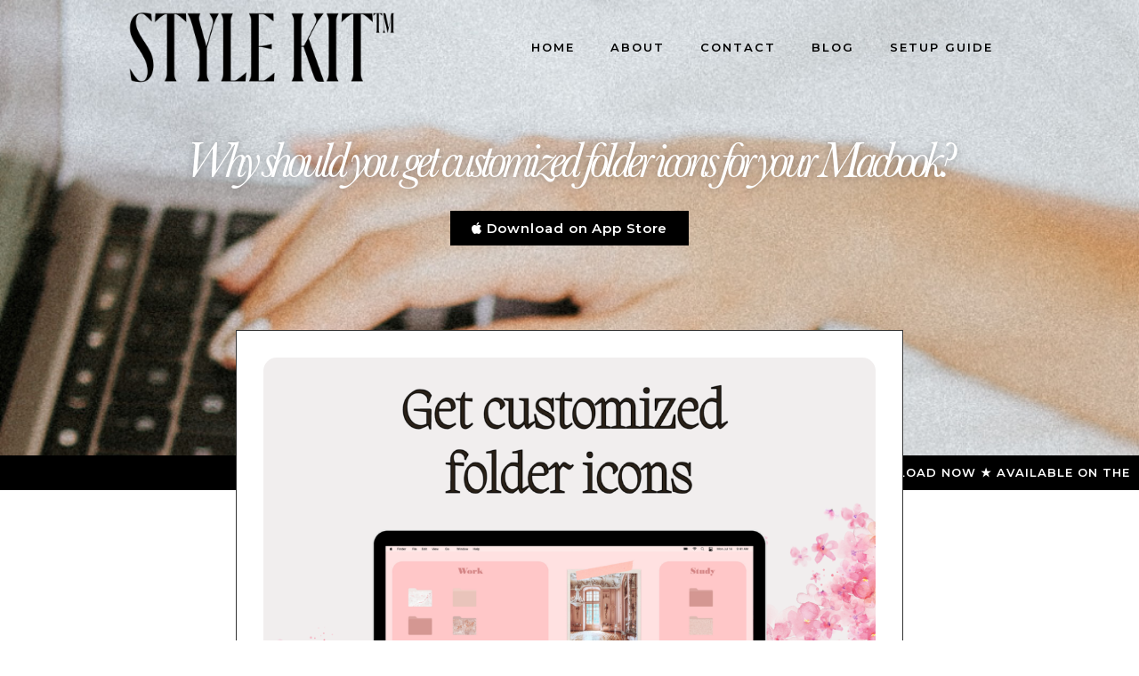

--- FILE ---
content_type: text/html; charset=UTF-8
request_url: https://www.stylekit.xyz/uncategorized/why-should-you-get-customized-folder-icons-for-your-macbook/
body_size: 21192
content:
<!doctype html>
<html lang="en-US">
<head>
	<meta charset="UTF-8">
		<meta name="viewport" content="width=device-width, initial-scale=1">
	<link rel="profile" href="http://gmpg.org/xfn/11">
	<title>Why should you get customized folder icons for your Macbook?</title>
<link rel='dns-prefetch' href='//s.w.org' />
<link rel="alternate" type="application/rss+xml" title=" &raquo; Feed" href="https://www.stylekit.xyz/feed/" />
<link rel="alternate" type="application/rss+xml" title=" &raquo; Comments Feed" href="https://www.stylekit.xyz/comments/feed/" />
<link rel="alternate" type="application/rss+xml" title=" &raquo; Why should you get customized folder icons for your Macbook? Comments Feed" href="https://www.stylekit.xyz/uncategorized/why-should-you-get-customized-folder-icons-for-your-macbook/feed/" />
		<script type="text/javascript">
			window._wpemojiSettings = {"baseUrl":"https:\/\/s.w.org\/images\/core\/emoji\/13.0.0\/72x72\/","ext":".png","svgUrl":"https:\/\/s.w.org\/images\/core\/emoji\/13.0.0\/svg\/","svgExt":".svg","source":{"concatemoji":"https:\/\/www.stylekit.xyz\/wp-includes\/js\/wp-emoji-release.min.js?ver=5.5.3"}};
			!function(e,a,t){var r,n,o,i,p=a.createElement("canvas"),s=p.getContext&&p.getContext("2d");function c(e,t){var a=String.fromCharCode;s.clearRect(0,0,p.width,p.height),s.fillText(a.apply(this,e),0,0);var r=p.toDataURL();return s.clearRect(0,0,p.width,p.height),s.fillText(a.apply(this,t),0,0),r===p.toDataURL()}function l(e){if(!s||!s.fillText)return!1;switch(s.textBaseline="top",s.font="600 32px Arial",e){case"flag":return!c([127987,65039,8205,9895,65039],[127987,65039,8203,9895,65039])&&(!c([55356,56826,55356,56819],[55356,56826,8203,55356,56819])&&!c([55356,57332,56128,56423,56128,56418,56128,56421,56128,56430,56128,56423,56128,56447],[55356,57332,8203,56128,56423,8203,56128,56418,8203,56128,56421,8203,56128,56430,8203,56128,56423,8203,56128,56447]));case"emoji":return!c([55357,56424,8205,55356,57212],[55357,56424,8203,55356,57212])}return!1}function d(e){var t=a.createElement("script");t.src=e,t.defer=t.type="text/javascript",a.getElementsByTagName("head")[0].appendChild(t)}for(i=Array("flag","emoji"),t.supports={everything:!0,everythingExceptFlag:!0},o=0;o<i.length;o++)t.supports[i[o]]=l(i[o]),t.supports.everything=t.supports.everything&&t.supports[i[o]],"flag"!==i[o]&&(t.supports.everythingExceptFlag=t.supports.everythingExceptFlag&&t.supports[i[o]]);t.supports.everythingExceptFlag=t.supports.everythingExceptFlag&&!t.supports.flag,t.DOMReady=!1,t.readyCallback=function(){t.DOMReady=!0},t.supports.everything||(n=function(){t.readyCallback()},a.addEventListener?(a.addEventListener("DOMContentLoaded",n,!1),e.addEventListener("load",n,!1)):(e.attachEvent("onload",n),a.attachEvent("onreadystatechange",function(){"complete"===a.readyState&&t.readyCallback()})),(r=t.source||{}).concatemoji?d(r.concatemoji):r.wpemoji&&r.twemoji&&(d(r.twemoji),d(r.wpemoji)))}(window,document,window._wpemojiSettings);
		</script>
		<style type="text/css">
img.wp-smiley,
img.emoji {
	display: inline !important;
	border: none !important;
	box-shadow: none !important;
	height: 1em !important;
	width: 1em !important;
	margin: 0 .07em !important;
	vertical-align: -0.1em !important;
	background: none !important;
	padding: 0 !important;
}
</style>
	<link rel='stylesheet' id='wp-block-library-css'  href='https://www.stylekit.xyz/wp-includes/css/dist/block-library/style.min.css?ver=5.5.3' type='text/css' media='all' />
<link rel='stylesheet' id='rate-my-post-css'  href='https://www.stylekit.xyz/wp-content/plugins/rate-my-post/public/css/rate-my-post.css?ver=3.3.2' type='text/css' media='all' />
<link rel='stylesheet' id='hello-elementor-css'  href='https://www.stylekit.xyz/wp-content/themes/hello-elementor/style.min.css?ver=2.4.1' type='text/css' media='all' />
<link rel='stylesheet' id='hello-elementor-theme-style-css'  href='https://www.stylekit.xyz/wp-content/themes/hello-elementor/theme.min.css?ver=2.4.1' type='text/css' media='all' />
<link rel='stylesheet' id='elementor-icons-css'  href='https://www.stylekit.xyz/wp-content/plugins/elementor/assets/lib/eicons/css/elementor-icons.min.css?ver=5.12.0' type='text/css' media='all' />
<link rel='stylesheet' id='elementor-frontend-css'  href='https://www.stylekit.xyz/wp-content/plugins/elementor/assets/css/frontend.min.css?ver=3.4.4' type='text/css' media='all' />
<style id='elementor-frontend-inline-css' type='text/css'>
.elementor-kit-664{--e-global-color-primary:#6EC1E4;--e-global-color-secondary:#54595F;--e-global-color-text:#7A7A7A;--e-global-color-accent:#61CE70;--e-global-typography-primary-font-family:"Roboto";--e-global-typography-primary-font-weight:600;--e-global-typography-secondary-font-family:"Roboto Slab";--e-global-typography-secondary-font-weight:400;--e-global-typography-text-font-family:"Roboto";--e-global-typography-text-font-weight:400;--e-global-typography-accent-font-family:"Roboto";--e-global-typography-accent-font-weight:500;}.elementor-section.elementor-section-boxed > .elementor-container{max-width:1140px;}.elementor-widget:not(:last-child){margin-bottom:20px;}{}h1.entry-title{display:var(--page-title-display);}.site-header{padding-right:0px;padding-left:0px;}@media(max-width:1024px){.elementor-section.elementor-section-boxed > .elementor-container{max-width:1024px;}}@media(max-width:767px){.elementor-section.elementor-section-boxed > .elementor-container{max-width:767px;}}
@font-face{font-family:eicons;src:url(https://www.stylekit.xyz/wp-content/plugins/elementor/assets/lib/eicons/fonts/eicons.eot?5.10.0);src:url(https://www.stylekit.xyz/wp-content/plugins/elementor/assets/lib/eicons/fonts/eicons.eot?5.10.0#iefix) format("embedded-opentype"),url(https://www.stylekit.xyz/wp-content/plugins/elementor/assets/lib/eicons/fonts/eicons.woff2?5.10.0) format("woff2"),url(https://www.stylekit.xyz/wp-content/plugins/elementor/assets/lib/eicons/fonts/eicons.woff?5.10.0) format("woff"),url(https://www.stylekit.xyz/wp-content/plugins/elementor/assets/lib/eicons/fonts/eicons.ttf?5.10.0) format("truetype"),url(https://www.stylekit.xyz/wp-content/plugins/elementor/assets/lib/eicons/fonts/eicons.svg?5.10.0#eicon) format("svg");font-weight:400;font-style:normal}
.elementor-widget-heading .elementor-heading-title{color:var( --e-global-color-primary );font-family:var( --e-global-typography-primary-font-family ), Sans-serif;font-weight:var( --e-global-typography-primary-font-weight );}.elementor-widget-image .widget-image-caption{color:var( --e-global-color-text );font-family:var( --e-global-typography-text-font-family ), Sans-serif;font-weight:var( --e-global-typography-text-font-weight );}.elementor-widget-text-editor{color:var( --e-global-color-text );font-family:var( --e-global-typography-text-font-family ), Sans-serif;font-weight:var( --e-global-typography-text-font-weight );}.elementor-widget-text-editor.elementor-drop-cap-view-stacked .elementor-drop-cap{background-color:var( --e-global-color-primary );}.elementor-widget-text-editor.elementor-drop-cap-view-framed .elementor-drop-cap, .elementor-widget-text-editor.elementor-drop-cap-view-default .elementor-drop-cap{color:var( --e-global-color-primary );border-color:var( --e-global-color-primary );}.elementor-widget-button .elementor-button{font-family:var( --e-global-typography-accent-font-family ), Sans-serif;font-weight:var( --e-global-typography-accent-font-weight );background-color:var( --e-global-color-accent );}.elementor-widget-divider{--divider-color:var( --e-global-color-secondary );}.elementor-widget-divider .elementor-divider__text{color:var( --e-global-color-secondary );font-family:var( --e-global-typography-secondary-font-family ), Sans-serif;font-weight:var( --e-global-typography-secondary-font-weight );}.elementor-widget-divider.elementor-view-stacked .elementor-icon{background-color:var( --e-global-color-secondary );}.elementor-widget-divider.elementor-view-framed .elementor-icon, .elementor-widget-divider.elementor-view-default .elementor-icon{color:var( --e-global-color-secondary );border-color:var( --e-global-color-secondary );}.elementor-widget-divider.elementor-view-framed .elementor-icon, .elementor-widget-divider.elementor-view-default .elementor-icon svg{fill:var( --e-global-color-secondary );}.elementor-widget-image-box .elementor-image-box-title{color:var( --e-global-color-primary );font-family:var( --e-global-typography-primary-font-family ), Sans-serif;font-weight:var( --e-global-typography-primary-font-weight );}.elementor-widget-image-box .elementor-image-box-description{color:var( --e-global-color-text );font-family:var( --e-global-typography-text-font-family ), Sans-serif;font-weight:var( --e-global-typography-text-font-weight );}.elementor-widget-icon.elementor-view-stacked .elementor-icon{background-color:var( --e-global-color-primary );}.elementor-widget-icon.elementor-view-framed .elementor-icon, .elementor-widget-icon.elementor-view-default .elementor-icon{color:var( --e-global-color-primary );border-color:var( --e-global-color-primary );}.elementor-widget-icon.elementor-view-framed .elementor-icon, .elementor-widget-icon.elementor-view-default .elementor-icon svg{fill:var( --e-global-color-primary );}.elementor-widget-icon-box.elementor-view-stacked .elementor-icon{background-color:var( --e-global-color-primary );}.elementor-widget-icon-box.elementor-view-framed .elementor-icon, .elementor-widget-icon-box.elementor-view-default .elementor-icon{fill:var( --e-global-color-primary );color:var( --e-global-color-primary );border-color:var( --e-global-color-primary );}.elementor-widget-icon-box .elementor-icon-box-title{color:var( --e-global-color-primary );}.elementor-widget-icon-box .elementor-icon-box-title, .elementor-widget-icon-box .elementor-icon-box-title a{font-family:var( --e-global-typography-primary-font-family ), Sans-serif;font-weight:var( --e-global-typography-primary-font-weight );}.elementor-widget-icon-box .elementor-icon-box-description{color:var( --e-global-color-text );font-family:var( --e-global-typography-text-font-family ), Sans-serif;font-weight:var( --e-global-typography-text-font-weight );}.elementor-widget-star-rating .elementor-star-rating__title{color:var( --e-global-color-text );font-family:var( --e-global-typography-text-font-family ), Sans-serif;font-weight:var( --e-global-typography-text-font-weight );}.elementor-widget-image-gallery .gallery-item .gallery-caption{font-family:var( --e-global-typography-accent-font-family ), Sans-serif;font-weight:var( --e-global-typography-accent-font-weight );}.elementor-widget-icon-list .elementor-icon-list-item:not(:last-child):after{border-color:var( --e-global-color-text );}.elementor-widget-icon-list .elementor-icon-list-icon i{color:var( --e-global-color-primary );}.elementor-widget-icon-list .elementor-icon-list-icon svg{fill:var( --e-global-color-primary );}.elementor-widget-icon-list .elementor-icon-list-text{color:var( --e-global-color-secondary );}.elementor-widget-icon-list .elementor-icon-list-item > .elementor-icon-list-text, .elementor-widget-icon-list .elementor-icon-list-item > a{font-family:var( --e-global-typography-text-font-family ), Sans-serif;font-weight:var( --e-global-typography-text-font-weight );}.elementor-widget-counter .elementor-counter-number-wrapper{color:var( --e-global-color-primary );font-family:var( --e-global-typography-primary-font-family ), Sans-serif;font-weight:var( --e-global-typography-primary-font-weight );}.elementor-widget-counter .elementor-counter-title{color:var( --e-global-color-secondary );font-family:var( --e-global-typography-secondary-font-family ), Sans-serif;font-weight:var( --e-global-typography-secondary-font-weight );}.elementor-widget-progress .elementor-progress-wrapper .elementor-progress-bar{background-color:var( --e-global-color-primary );}.elementor-widget-progress .elementor-title{color:var( --e-global-color-primary );font-family:var( --e-global-typography-text-font-family ), Sans-serif;font-weight:var( --e-global-typography-text-font-weight );}.elementor-widget-testimonial .elementor-testimonial-content{color:var( --e-global-color-text );font-family:var( --e-global-typography-text-font-family ), Sans-serif;font-weight:var( --e-global-typography-text-font-weight );}.elementor-widget-testimonial .elementor-testimonial-name{color:var( --e-global-color-primary );font-family:var( --e-global-typography-primary-font-family ), Sans-serif;font-weight:var( --e-global-typography-primary-font-weight );}.elementor-widget-testimonial .elementor-testimonial-job{color:var( --e-global-color-secondary );font-family:var( --e-global-typography-secondary-font-family ), Sans-serif;font-weight:var( --e-global-typography-secondary-font-weight );}.elementor-widget-tabs .elementor-tab-title, .elementor-widget-tabs .elementor-tab-title a{color:var( --e-global-color-primary );}.elementor-widget-tabs .elementor-tab-title.elementor-active,
					 .elementor-widget-tabs .elementor-tab-title.elementor-active a{color:var( --e-global-color-accent );}.elementor-widget-tabs .elementor-tab-title{font-family:var( --e-global-typography-primary-font-family ), Sans-serif;font-weight:var( --e-global-typography-primary-font-weight );}.elementor-widget-tabs .elementor-tab-content{color:var( --e-global-color-text );font-family:var( --e-global-typography-text-font-family ), Sans-serif;font-weight:var( --e-global-typography-text-font-weight );}.elementor-widget-accordion .elementor-accordion-icon, .elementor-widget-accordion .elementor-accordion-title{color:var( --e-global-color-primary );}.elementor-widget-accordion .elementor-accordion-icon svg{fill:var( --e-global-color-primary );}.elementor-widget-accordion .elementor-active .elementor-accordion-icon, .elementor-widget-accordion .elementor-active .elementor-accordion-title{color:var( --e-global-color-accent );}.elementor-widget-accordion .elementor-active .elementor-accordion-icon svg{fill:var( --e-global-color-accent );}.elementor-widget-accordion .elementor-accordion-title{font-family:var( --e-global-typography-primary-font-family ), Sans-serif;font-weight:var( --e-global-typography-primary-font-weight );}.elementor-widget-accordion .elementor-tab-content{color:var( --e-global-color-text );font-family:var( --e-global-typography-text-font-family ), Sans-serif;font-weight:var( --e-global-typography-text-font-weight );}.elementor-widget-toggle .elementor-toggle-title, .elementor-widget-toggle .elementor-toggle-icon{color:var( --e-global-color-primary );}.elementor-widget-toggle .elementor-toggle-icon svg{fill:var( --e-global-color-primary );}.elementor-widget-toggle .elementor-tab-title.elementor-active a, .elementor-widget-toggle .elementor-tab-title.elementor-active .elementor-toggle-icon{color:var( --e-global-color-accent );}.elementor-widget-toggle .elementor-toggle-title{font-family:var( --e-global-typography-primary-font-family ), Sans-serif;font-weight:var( --e-global-typography-primary-font-weight );}.elementor-widget-toggle .elementor-tab-content{color:var( --e-global-color-text );font-family:var( --e-global-typography-text-font-family ), Sans-serif;font-weight:var( --e-global-typography-text-font-weight );}.elementor-widget-alert .elementor-alert-title{font-family:var( --e-global-typography-primary-font-family ), Sans-serif;font-weight:var( --e-global-typography-primary-font-weight );}.elementor-widget-alert .elementor-alert-description{font-family:var( --e-global-typography-text-font-family ), Sans-serif;font-weight:var( --e-global-typography-text-font-weight );}.elementor-widget-text-path{font-family:var( --e-global-typography-text-font-family ), Sans-serif;font-weight:var( --e-global-typography-text-font-weight );}.elementor-widget-theme-site-logo .widget-image-caption{color:var( --e-global-color-text );font-family:var( --e-global-typography-text-font-family ), Sans-serif;font-weight:var( --e-global-typography-text-font-weight );}.elementor-widget-theme-site-title .elementor-heading-title{color:var( --e-global-color-primary );font-family:var( --e-global-typography-primary-font-family ), Sans-serif;font-weight:var( --e-global-typography-primary-font-weight );}.elementor-widget-theme-page-title .elementor-heading-title{color:var( --e-global-color-primary );font-family:var( --e-global-typography-primary-font-family ), Sans-serif;font-weight:var( --e-global-typography-primary-font-weight );}.elementor-widget-theme-post-title .elementor-heading-title{color:var( --e-global-color-primary );font-family:var( --e-global-typography-primary-font-family ), Sans-serif;font-weight:var( --e-global-typography-primary-font-weight );}.elementor-widget-theme-post-excerpt .elementor-widget-container{color:var( --e-global-color-text );font-family:var( --e-global-typography-text-font-family ), Sans-serif;font-weight:var( --e-global-typography-text-font-weight );}.elementor-widget-theme-post-content{color:var( --e-global-color-text );font-family:var( --e-global-typography-text-font-family ), Sans-serif;font-weight:var( --e-global-typography-text-font-weight );}.elementor-widget-theme-post-featured-image .widget-image-caption{color:var( --e-global-color-text );font-family:var( --e-global-typography-text-font-family ), Sans-serif;font-weight:var( --e-global-typography-text-font-weight );}.elementor-widget-theme-archive-title .elementor-heading-title{color:var( --e-global-color-primary );font-family:var( --e-global-typography-primary-font-family ), Sans-serif;font-weight:var( --e-global-typography-primary-font-weight );}.elementor-widget-archive-posts .elementor-post__title, .elementor-widget-archive-posts .elementor-post__title a{color:var( --e-global-color-secondary );font-family:var( --e-global-typography-primary-font-family ), Sans-serif;font-weight:var( --e-global-typography-primary-font-weight );}.elementor-widget-archive-posts .elementor-post__meta-data{font-family:var( --e-global-typography-secondary-font-family ), Sans-serif;font-weight:var( --e-global-typography-secondary-font-weight );}.elementor-widget-archive-posts .elementor-post__excerpt p{font-family:var( --e-global-typography-text-font-family ), Sans-serif;font-weight:var( --e-global-typography-text-font-weight );}.elementor-widget-archive-posts .elementor-post__read-more{color:var( --e-global-color-accent );font-family:var( --e-global-typography-accent-font-family ), Sans-serif;font-weight:var( --e-global-typography-accent-font-weight );}.elementor-widget-archive-posts .elementor-post__card .elementor-post__badge{background-color:var( --e-global-color-accent );font-family:var( --e-global-typography-accent-font-family ), Sans-serif;font-weight:var( --e-global-typography-accent-font-weight );}.elementor-widget-archive-posts .elementor-pagination{font-family:var( --e-global-typography-secondary-font-family ), Sans-serif;font-weight:var( --e-global-typography-secondary-font-weight );}.elementor-widget-archive-posts .elementor-button{font-family:var( --e-global-typography-accent-font-family ), Sans-serif;font-weight:var( --e-global-typography-accent-font-weight );background-color:var( --e-global-color-accent );}.elementor-widget-archive-posts .e-load-more-message{font-family:var( --e-global-typography-secondary-font-family ), Sans-serif;font-weight:var( --e-global-typography-secondary-font-weight );}.elementor-widget-archive-posts .elementor-posts-nothing-found{color:var( --e-global-color-text );font-family:var( --e-global-typography-text-font-family ), Sans-serif;font-weight:var( --e-global-typography-text-font-weight );}.elementor-widget-posts .elementor-post__title, .elementor-widget-posts .elementor-post__title a{color:var( --e-global-color-secondary );font-family:var( --e-global-typography-primary-font-family ), Sans-serif;font-weight:var( --e-global-typography-primary-font-weight );}.elementor-widget-posts .elementor-post__meta-data{font-family:var( --e-global-typography-secondary-font-family ), Sans-serif;font-weight:var( --e-global-typography-secondary-font-weight );}.elementor-widget-posts .elementor-post__excerpt p{font-family:var( --e-global-typography-text-font-family ), Sans-serif;font-weight:var( --e-global-typography-text-font-weight );}.elementor-widget-posts .elementor-post__read-more{color:var( --e-global-color-accent );font-family:var( --e-global-typography-accent-font-family ), Sans-serif;font-weight:var( --e-global-typography-accent-font-weight );}.elementor-widget-posts .elementor-post__card .elementor-post__badge{background-color:var( --e-global-color-accent );font-family:var( --e-global-typography-accent-font-family ), Sans-serif;font-weight:var( --e-global-typography-accent-font-weight );}.elementor-widget-posts .elementor-pagination{font-family:var( --e-global-typography-secondary-font-family ), Sans-serif;font-weight:var( --e-global-typography-secondary-font-weight );}.elementor-widget-posts .elementor-button{font-family:var( --e-global-typography-accent-font-family ), Sans-serif;font-weight:var( --e-global-typography-accent-font-weight );background-color:var( --e-global-color-accent );}.elementor-widget-posts .e-load-more-message{font-family:var( --e-global-typography-secondary-font-family ), Sans-serif;font-weight:var( --e-global-typography-secondary-font-weight );}.elementor-widget-portfolio a .elementor-portfolio-item__overlay{background-color:var( --e-global-color-accent );}.elementor-widget-portfolio .elementor-portfolio-item__title{font-family:var( --e-global-typography-primary-font-family ), Sans-serif;font-weight:var( --e-global-typography-primary-font-weight );}.elementor-widget-portfolio .elementor-portfolio__filter{color:var( --e-global-color-text );font-family:var( --e-global-typography-primary-font-family ), Sans-serif;font-weight:var( --e-global-typography-primary-font-weight );}.elementor-widget-portfolio .elementor-portfolio__filter.elementor-active{color:var( --e-global-color-primary );}.elementor-widget-gallery .elementor-gallery-item__title{font-family:var( --e-global-typography-primary-font-family ), Sans-serif;font-weight:var( --e-global-typography-primary-font-weight );}.elementor-widget-gallery .elementor-gallery-item__description{font-family:var( --e-global-typography-text-font-family ), Sans-serif;font-weight:var( --e-global-typography-text-font-weight );}.elementor-widget-gallery{--galleries-title-color-normal:var( --e-global-color-primary );--galleries-title-color-hover:var( --e-global-color-secondary );--galleries-pointer-bg-color-hover:var( --e-global-color-accent );--gallery-title-color-active:var( --e-global-color-secondary );--galleries-pointer-bg-color-active:var( --e-global-color-accent );}.elementor-widget-gallery .elementor-gallery-title{font-family:var( --e-global-typography-primary-font-family ), Sans-serif;font-weight:var( --e-global-typography-primary-font-weight );}.elementor-widget-form .elementor-field-group > label, .elementor-widget-form .elementor-field-subgroup label{color:var( --e-global-color-text );}.elementor-widget-form .elementor-field-group > label{font-family:var( --e-global-typography-text-font-family ), Sans-serif;font-weight:var( --e-global-typography-text-font-weight );}.elementor-widget-form .elementor-field-type-html{color:var( --e-global-color-text );font-family:var( --e-global-typography-text-font-family ), Sans-serif;font-weight:var( --e-global-typography-text-font-weight );}.elementor-widget-form .elementor-field-group .elementor-field{color:var( --e-global-color-text );}.elementor-widget-form .elementor-field-group .elementor-field, .elementor-widget-form .elementor-field-subgroup label{font-family:var( --e-global-typography-text-font-family ), Sans-serif;font-weight:var( --e-global-typography-text-font-weight );}.elementor-widget-form .elementor-button{font-family:var( --e-global-typography-accent-font-family ), Sans-serif;font-weight:var( --e-global-typography-accent-font-weight );}.elementor-widget-form .e-form__buttons__wrapper__button-next{background-color:var( --e-global-color-accent );}.elementor-widget-form .elementor-button[type="submit"]{background-color:var( --e-global-color-accent );}.elementor-widget-form .e-form__buttons__wrapper__button-previous{background-color:var( --e-global-color-accent );}.elementor-widget-form .elementor-message{font-family:var( --e-global-typography-text-font-family ), Sans-serif;font-weight:var( --e-global-typography-text-font-weight );}.elementor-widget-form .e-form__indicators__indicator, .elementor-widget-form .e-form__indicators__indicator__label{font-family:var( --e-global-typography-accent-font-family ), Sans-serif;font-weight:var( --e-global-typography-accent-font-weight );}.elementor-widget-form{--e-form-steps-indicator-inactive-primary-color:var( --e-global-color-text );--e-form-steps-indicator-active-primary-color:var( --e-global-color-accent );--e-form-steps-indicator-completed-primary-color:var( --e-global-color-accent );--e-form-steps-indicator-progress-color:var( --e-global-color-accent );--e-form-steps-indicator-progress-background-color:var( --e-global-color-text );--e-form-steps-indicator-progress-meter-color:var( --e-global-color-text );}.elementor-widget-form .e-form__indicators__indicator__progress__meter{font-family:var( --e-global-typography-accent-font-family ), Sans-serif;font-weight:var( --e-global-typography-accent-font-weight );}.elementor-widget-login .elementor-field-group > a{color:var( --e-global-color-text );}.elementor-widget-login .elementor-field-group > a:hover{color:var( --e-global-color-accent );}.elementor-widget-login .elementor-form-fields-wrapper label{color:var( --e-global-color-text );font-family:var( --e-global-typography-text-font-family ), Sans-serif;font-weight:var( --e-global-typography-text-font-weight );}.elementor-widget-login .elementor-field-group .elementor-field{color:var( --e-global-color-text );}.elementor-widget-login .elementor-field-group .elementor-field, .elementor-widget-login .elementor-field-subgroup label{font-family:var( --e-global-typography-text-font-family ), Sans-serif;font-weight:var( --e-global-typography-text-font-weight );}.elementor-widget-login .elementor-button{font-family:var( --e-global-typography-accent-font-family ), Sans-serif;font-weight:var( --e-global-typography-accent-font-weight );background-color:var( --e-global-color-accent );}.elementor-widget-login .elementor-widget-container .elementor-login__logged-in-message{color:var( --e-global-color-text );font-family:var( --e-global-typography-text-font-family ), Sans-serif;font-weight:var( --e-global-typography-text-font-weight );}.elementor-widget-slides .elementor-slide-heading{font-family:var( --e-global-typography-primary-font-family ), Sans-serif;font-weight:var( --e-global-typography-primary-font-weight );}.elementor-widget-slides .elementor-slide-description{font-family:var( --e-global-typography-secondary-font-family ), Sans-serif;font-weight:var( --e-global-typography-secondary-font-weight );}.elementor-widget-slides .elementor-slide-button{font-family:var( --e-global-typography-accent-font-family ), Sans-serif;font-weight:var( --e-global-typography-accent-font-weight );}.elementor-widget-nav-menu .elementor-nav-menu .elementor-item{font-family:var( --e-global-typography-primary-font-family ), Sans-serif;font-weight:var( --e-global-typography-primary-font-weight );}.elementor-widget-nav-menu .elementor-nav-menu--main .elementor-item{color:var( --e-global-color-text );fill:var( --e-global-color-text );}.elementor-widget-nav-menu .elementor-nav-menu--main .elementor-item:hover,
					.elementor-widget-nav-menu .elementor-nav-menu--main .elementor-item.elementor-item-active,
					.elementor-widget-nav-menu .elementor-nav-menu--main .elementor-item.highlighted,
					.elementor-widget-nav-menu .elementor-nav-menu--main .elementor-item:focus{color:var( --e-global-color-accent );fill:var( --e-global-color-accent );}.elementor-widget-nav-menu .elementor-nav-menu--main:not(.e--pointer-framed) .elementor-item:before,
					.elementor-widget-nav-menu .elementor-nav-menu--main:not(.e--pointer-framed) .elementor-item:after{background-color:var( --e-global-color-accent );}.elementor-widget-nav-menu .e--pointer-framed .elementor-item:before,
					.elementor-widget-nav-menu .e--pointer-framed .elementor-item:after{border-color:var( --e-global-color-accent );}.elementor-widget-nav-menu .elementor-nav-menu--dropdown .elementor-item, .elementor-widget-nav-menu .elementor-nav-menu--dropdown  .elementor-sub-item{font-family:var( --e-global-typography-accent-font-family ), Sans-serif;font-weight:var( --e-global-typography-accent-font-weight );}.elementor-widget-animated-headline .elementor-headline-dynamic-wrapper path{stroke:var( --e-global-color-accent );}.elementor-widget-animated-headline .elementor-headline-plain-text{color:var( --e-global-color-secondary );}.elementor-widget-animated-headline .elementor-headline{font-family:var( --e-global-typography-primary-font-family ), Sans-serif;font-weight:var( --e-global-typography-primary-font-weight );}.elementor-widget-animated-headline{--dynamic-text-color:var( --e-global-color-secondary );}.elementor-widget-animated-headline .elementor-headline-dynamic-text{font-family:var( --e-global-typography-primary-font-family ), Sans-serif;font-weight:var( --e-global-typography-primary-font-weight );}.elementor-widget-hotspot .widget-image-caption{font-family:var( --e-global-typography-text-font-family ), Sans-serif;font-weight:var( --e-global-typography-text-font-weight );}.elementor-widget-hotspot{--hotspot-color:var( --e-global-color-primary );--hotspot-box-color:var( --e-global-color-secondary );--tooltip-color:var( --e-global-color-secondary );}.elementor-widget-hotspot .e-hotspot__label{font-family:var( --e-global-typography-primary-font-family ), Sans-serif;font-weight:var( --e-global-typography-primary-font-weight );}.elementor-widget-hotspot .e-hotspot__tooltip{font-family:var( --e-global-typography-secondary-font-family ), Sans-serif;font-weight:var( --e-global-typography-secondary-font-weight );}.elementor-widget-price-list .elementor-price-list-header{color:var( --e-global-color-primary );font-family:var( --e-global-typography-primary-font-family ), Sans-serif;font-weight:var( --e-global-typography-primary-font-weight );}.elementor-widget-price-list .elementor-price-list-description{color:var( --e-global-color-text );font-family:var( --e-global-typography-text-font-family ), Sans-serif;font-weight:var( --e-global-typography-text-font-weight );}.elementor-widget-price-list .elementor-price-list-separator{border-bottom-color:var( --e-global-color-secondary );}.elementor-widget-price-table{--e-price-table-header-background-color:var( --e-global-color-secondary );}.elementor-widget-price-table .elementor-price-table__heading{font-family:var( --e-global-typography-primary-font-family ), Sans-serif;font-weight:var( --e-global-typography-primary-font-weight );}.elementor-widget-price-table .elementor-price-table__subheading{font-family:var( --e-global-typography-secondary-font-family ), Sans-serif;font-weight:var( --e-global-typography-secondary-font-weight );}.elementor-widget-price-table .elementor-price-table .elementor-price-table__price{font-family:var( --e-global-typography-primary-font-family ), Sans-serif;font-weight:var( --e-global-typography-primary-font-weight );}.elementor-widget-price-table .elementor-price-table__original-price{color:var( --e-global-color-secondary );font-family:var( --e-global-typography-primary-font-family ), Sans-serif;font-weight:var( --e-global-typography-primary-font-weight );}.elementor-widget-price-table .elementor-price-table__period{color:var( --e-global-color-secondary );font-family:var( --e-global-typography-secondary-font-family ), Sans-serif;font-weight:var( --e-global-typography-secondary-font-weight );}.elementor-widget-price-table .elementor-price-table__features-list{--e-price-table-features-list-color:var( --e-global-color-text );}.elementor-widget-price-table .elementor-price-table__features-list li{font-family:var( --e-global-typography-text-font-family ), Sans-serif;font-weight:var( --e-global-typography-text-font-weight );}.elementor-widget-price-table .elementor-price-table__features-list li:before{border-top-color:var( --e-global-color-text );}.elementor-widget-price-table .elementor-price-table__button{font-family:var( --e-global-typography-accent-font-family ), Sans-serif;font-weight:var( --e-global-typography-accent-font-weight );background-color:var( --e-global-color-accent );}.elementor-widget-price-table .elementor-price-table__additional_info{color:var( --e-global-color-text );font-family:var( --e-global-typography-text-font-family ), Sans-serif;font-weight:var( --e-global-typography-text-font-weight );}.elementor-widget-price-table .elementor-price-table__ribbon-inner{background-color:var( --e-global-color-accent );font-family:var( --e-global-typography-accent-font-family ), Sans-serif;font-weight:var( --e-global-typography-accent-font-weight );}.elementor-widget-flip-box .elementor-flip-box__front .elementor-flip-box__layer__title{font-family:var( --e-global-typography-primary-font-family ), Sans-serif;font-weight:var( --e-global-typography-primary-font-weight );}.elementor-widget-flip-box .elementor-flip-box__front .elementor-flip-box__layer__description{font-family:var( --e-global-typography-text-font-family ), Sans-serif;font-weight:var( --e-global-typography-text-font-weight );}.elementor-widget-flip-box .elementor-flip-box__back .elementor-flip-box__layer__title{font-family:var( --e-global-typography-primary-font-family ), Sans-serif;font-weight:var( --e-global-typography-primary-font-weight );}.elementor-widget-flip-box .elementor-flip-box__back .elementor-flip-box__layer__description{font-family:var( --e-global-typography-text-font-family ), Sans-serif;font-weight:var( --e-global-typography-text-font-weight );}.elementor-widget-flip-box .elementor-flip-box__button{font-family:var( --e-global-typography-accent-font-family ), Sans-serif;font-weight:var( --e-global-typography-accent-font-weight );}.elementor-widget-call-to-action .elementor-cta__title{font-family:var( --e-global-typography-primary-font-family ), Sans-serif;font-weight:var( --e-global-typography-primary-font-weight );}.elementor-widget-call-to-action .elementor-cta__description{font-family:var( --e-global-typography-text-font-family ), Sans-serif;font-weight:var( --e-global-typography-text-font-weight );}.elementor-widget-call-to-action .elementor-cta__button{font-family:var( --e-global-typography-accent-font-family ), Sans-serif;font-weight:var( --e-global-typography-accent-font-weight );}.elementor-widget-call-to-action .elementor-ribbon-inner{background-color:var( --e-global-color-accent );font-family:var( --e-global-typography-accent-font-family ), Sans-serif;font-weight:var( --e-global-typography-accent-font-weight );}.elementor-widget-media-carousel .elementor-carousel-image-overlay{font-family:var( --e-global-typography-accent-font-family ), Sans-serif;font-weight:var( --e-global-typography-accent-font-weight );}.elementor-widget-testimonial-carousel .elementor-testimonial__text{color:var( --e-global-color-text );font-family:var( --e-global-typography-text-font-family ), Sans-serif;font-weight:var( --e-global-typography-text-font-weight );}.elementor-widget-testimonial-carousel .elementor-testimonial__name{color:var( --e-global-color-text );font-family:var( --e-global-typography-primary-font-family ), Sans-serif;font-weight:var( --e-global-typography-primary-font-weight );}.elementor-widget-testimonial-carousel .elementor-testimonial__title{color:var( --e-global-color-primary );font-family:var( --e-global-typography-secondary-font-family ), Sans-serif;font-weight:var( --e-global-typography-secondary-font-weight );}.elementor-widget-reviews .elementor-testimonial__header, .elementor-widget-reviews .elementor-testimonial__name{font-family:var( --e-global-typography-primary-font-family ), Sans-serif;font-weight:var( --e-global-typography-primary-font-weight );}.elementor-widget-reviews .elementor-testimonial__text{font-family:var( --e-global-typography-text-font-family ), Sans-serif;font-weight:var( --e-global-typography-text-font-weight );}.elementor-widget-table-of-contents{--header-color:var( --e-global-color-secondary );--item-text-color:var( --e-global-color-text );--item-text-hover-color:var( --e-global-color-accent );--marker-color:var( --e-global-color-text );}.elementor-widget-table-of-contents .elementor-toc__header, .elementor-widget-table-of-contents .elementor-toc__header-title{font-family:var( --e-global-typography-primary-font-family ), Sans-serif;font-weight:var( --e-global-typography-primary-font-weight );}.elementor-widget-table-of-contents .elementor-toc__list-item{font-family:var( --e-global-typography-text-font-family ), Sans-serif;font-weight:var( --e-global-typography-text-font-weight );}.elementor-widget-countdown .elementor-countdown-item{background-color:var( --e-global-color-primary );}.elementor-widget-countdown .elementor-countdown-digits{font-family:var( --e-global-typography-text-font-family ), Sans-serif;font-weight:var( --e-global-typography-text-font-weight );}.elementor-widget-countdown .elementor-countdown-label{font-family:var( --e-global-typography-secondary-font-family ), Sans-serif;font-weight:var( --e-global-typography-secondary-font-weight );}.elementor-widget-countdown .elementor-countdown-expire--message{color:var( --e-global-color-text );font-family:var( --e-global-typography-text-font-family ), Sans-serif;font-weight:var( --e-global-typography-text-font-weight );}.elementor-widget-search-form input[type="search"].elementor-search-form__input{font-family:var( --e-global-typography-text-font-family ), Sans-serif;font-weight:var( --e-global-typography-text-font-weight );}.elementor-widget-search-form .elementor-search-form__input,
					.elementor-widget-search-form .elementor-search-form__icon,
					.elementor-widget-search-form .elementor-lightbox .dialog-lightbox-close-button,
					.elementor-widget-search-form .elementor-lightbox .dialog-lightbox-close-button:hover,
					.elementor-widget-search-form.elementor-search-form--skin-full_screen input[type="search"].elementor-search-form__input{color:var( --e-global-color-text );fill:var( --e-global-color-text );}.elementor-widget-search-form .elementor-search-form__submit{font-family:var( --e-global-typography-text-font-family ), Sans-serif;font-weight:var( --e-global-typography-text-font-weight );background-color:var( --e-global-color-secondary );}.elementor-widget-author-box .elementor-author-box__name{color:var( --e-global-color-secondary );font-family:var( --e-global-typography-primary-font-family ), Sans-serif;font-weight:var( --e-global-typography-primary-font-weight );}.elementor-widget-author-box .elementor-author-box__bio{color:var( --e-global-color-text );font-family:var( --e-global-typography-text-font-family ), Sans-serif;font-weight:var( --e-global-typography-text-font-weight );}.elementor-widget-author-box .elementor-author-box__button{color:var( --e-global-color-secondary );border-color:var( --e-global-color-secondary );font-family:var( --e-global-typography-accent-font-family ), Sans-serif;font-weight:var( --e-global-typography-accent-font-weight );}.elementor-widget-author-box .elementor-author-box__button:hover{border-color:var( --e-global-color-secondary );color:var( --e-global-color-secondary );}.elementor-widget-post-navigation span.post-navigation__prev--label{color:var( --e-global-color-text );}.elementor-widget-post-navigation span.post-navigation__next--label{color:var( --e-global-color-text );}.elementor-widget-post-navigation span.post-navigation__prev--label, .elementor-widget-post-navigation span.post-navigation__next--label{font-family:var( --e-global-typography-secondary-font-family ), Sans-serif;font-weight:var( --e-global-typography-secondary-font-weight );}.elementor-widget-post-navigation span.post-navigation__prev--title, .elementor-widget-post-navigation span.post-navigation__next--title{color:var( --e-global-color-secondary );font-family:var( --e-global-typography-secondary-font-family ), Sans-serif;font-weight:var( --e-global-typography-secondary-font-weight );}.elementor-widget-post-info .elementor-icon-list-item:not(:last-child):after{border-color:var( --e-global-color-text );}.elementor-widget-post-info .elementor-icon-list-icon i{color:var( --e-global-color-primary );}.elementor-widget-post-info .elementor-icon-list-icon svg{fill:var( --e-global-color-primary );}.elementor-widget-post-info .elementor-icon-list-text, .elementor-widget-post-info .elementor-icon-list-text a{color:var( --e-global-color-secondary );}.elementor-widget-post-info .elementor-icon-list-item{font-family:var( --e-global-typography-text-font-family ), Sans-serif;font-weight:var( --e-global-typography-text-font-weight );}.elementor-widget-sitemap .elementor-sitemap-title{color:var( --e-global-color-primary );font-family:var( --e-global-typography-primary-font-family ), Sans-serif;font-weight:var( --e-global-typography-primary-font-weight );}.elementor-widget-sitemap .elementor-sitemap-item, .elementor-widget-sitemap span.elementor-sitemap-list, .elementor-widget-sitemap .elementor-sitemap-item a{color:var( --e-global-color-text );font-family:var( --e-global-typography-text-font-family ), Sans-serif;font-weight:var( --e-global-typography-text-font-weight );}.elementor-widget-sitemap .elementor-sitemap-item{color:var( --e-global-color-text );}.elementor-widget-blockquote .elementor-blockquote__content{color:var( --e-global-color-text );}.elementor-widget-blockquote .elementor-blockquote__author{color:var( --e-global-color-secondary );}.elementor-widget-lottie{--caption-color:var( --e-global-color-text );}.elementor-widget-lottie .e-lottie__caption{font-family:var( --e-global-typography-text-font-family ), Sans-serif;font-weight:var( --e-global-typography-text-font-weight );}.elementor-widget-video-playlist .e-tabs-header .e-tabs-title{color:var( --e-global-color-text );}.elementor-widget-video-playlist .e-tabs-header .e-tabs-videos-count{color:var( --e-global-color-text );}.elementor-widget-video-playlist .e-tabs-header .e-tabs-header-right-side i{color:var( --e-global-color-text );}.elementor-widget-video-playlist .e-tabs-header .e-tabs-header-right-side svg{fill:var( --e-global-color-text );}.elementor-widget-video-playlist .e-tab-title .e-tab-title-text{color:var( --e-global-color-text );font-family:var( --e-global-typography-text-font-family ), Sans-serif;font-weight:var( --e-global-typography-text-font-weight );}.elementor-widget-video-playlist .e-tab-title .e-tab-title-text a{color:var( --e-global-color-text );}.elementor-widget-video-playlist .e-tab-title .e-tab-duration{color:var( --e-global-color-text );}.elementor-widget-video-playlist .e-tabs-items-wrapper .e-tab-title:where( .e-active, :hover ) .e-tab-title-text{color:var( --e-global-color-text );font-family:var( --e-global-typography-text-font-family ), Sans-serif;font-weight:var( --e-global-typography-text-font-weight );}.elementor-widget-video-playlist .e-tabs-items-wrapper .e-tab-title:where( .e-active, :hover ) .e-tab-title-text a{color:var( --e-global-color-text );}.elementor-widget-video-playlist .e-tabs-items-wrapper .e-tab-title:where( .e-active, :hover ) .e-tab-duration{color:var( --e-global-color-text );}.elementor-widget-video-playlist .e-tabs-items-wrapper .e-section-title{color:var( --e-global-color-text );}.elementor-widget-video-playlist .e-tabs-inner-tabs .e-inner-tabs-wrapper .e-inner-tab-title a{font-family:var( --e-global-typography-text-font-family ), Sans-serif;font-weight:var( --e-global-typography-text-font-weight );}.elementor-widget-video-playlist .e-tabs-inner-tabs .e-inner-tabs-content-wrapper .e-inner-tab-content .e-inner-tab-text{font-family:var( --e-global-typography-text-font-family ), Sans-serif;font-weight:var( --e-global-typography-text-font-weight );}.elementor-widget-video-playlist .e-tabs-inner-tabs .e-inner-tabs-content-wrapper .e-inner-tab-content button{color:var( --e-global-color-text );font-family:var( --e-global-typography-accent-font-family ), Sans-serif;font-weight:var( --e-global-typography-accent-font-weight );}.elementor-widget-video-playlist .e-tabs-inner-tabs .e-inner-tabs-content-wrapper .e-inner-tab-content button:hover{color:var( --e-global-color-text );}.elementor-widget-paypal-button .elementor-button{font-family:var( --e-global-typography-accent-font-family ), Sans-serif;font-weight:var( --e-global-typography-accent-font-weight );background-color:var( --e-global-color-accent );}.elementor-widget-paypal-button .elementor-message{font-family:var( --e-global-typography-text-font-family ), Sans-serif;font-weight:var( --e-global-typography-text-font-weight );}
.elementor-1490 .elementor-element.elementor-element-f156f14{text-align:justify;color:#000000;font-family:"Montserrat", Sans-serif;font-weight:400;}
.elementor-934 .elementor-element.elementor-element-7c238baf{margin-top:0px;margin-bottom:0px;z-index:250;}.elementor-934 .elementor-element.elementor-element-61043a83.elementor-column > .elementor-widget-wrap{justify-content:space-evenly;}.elementor-934 .elementor-element.elementor-element-1adb2757 img{width:300px;}.elementor-934 .elementor-element.elementor-element-1adb2757{width:auto;max-width:auto;}.elementor-934 .elementor-element.elementor-element-7374049a .elementor-menu-toggle{margin-left:auto;}.elementor-934 .elementor-element.elementor-element-7374049a .elementor-nav-menu .elementor-item{font-family:"Montserrat", Sans-serif;font-size:13px;font-weight:600;text-transform:uppercase;letter-spacing:2px;}.elementor-934 .elementor-element.elementor-element-7374049a .elementor-nav-menu--main .elementor-item{color:#000000;fill:#000000;padding-top:0px;padding-bottom:0px;}.elementor-934 .elementor-element.elementor-element-7374049a .elementor-nav-menu--main .elementor-item:hover,
					.elementor-934 .elementor-element.elementor-element-7374049a .elementor-nav-menu--main .elementor-item.elementor-item-active,
					.elementor-934 .elementor-element.elementor-element-7374049a .elementor-nav-menu--main .elementor-item.highlighted,
					.elementor-934 .elementor-element.elementor-element-7374049a .elementor-nav-menu--main .elementor-item:focus{color:#FFFFFF;fill:#FFFFFF;}.elementor-934 .elementor-element.elementor-element-7374049a .elementor-nav-menu--main:not(.e--pointer-framed) .elementor-item:before,
					.elementor-934 .elementor-element.elementor-element-7374049a .elementor-nav-menu--main:not(.e--pointer-framed) .elementor-item:after{background-color:#61CE7000;}.elementor-934 .elementor-element.elementor-element-7374049a .e--pointer-framed .elementor-item:before,
					.elementor-934 .elementor-element.elementor-element-7374049a .e--pointer-framed .elementor-item:after{border-color:#61CE7000;}.elementor-934 .elementor-element.elementor-element-7374049a div.elementor-menu-toggle{color:#FFFFFF;}.elementor-934 .elementor-element.elementor-element-7374049a div.elementor-menu-toggle svg{fill:#FFFFFF;}.elementor-934 .elementor-element.elementor-element-7374049a{width:auto;max-width:auto;align-self:center;}.elementor-934 .elementor-element.elementor-element-8557151:not(.elementor-motion-effects-element-type-background), .elementor-934 .elementor-element.elementor-element-8557151 > .elementor-motion-effects-container > .elementor-motion-effects-layer{background-color:#F3EEEB;}.elementor-934 .elementor-element.elementor-element-8557151{transition:background 0.3s, border 0.3s, border-radius 0.3s, box-shadow 0.3s;margin-top:0px;margin-bottom:0px;z-index:250;}.elementor-934 .elementor-element.elementor-element-8557151 > .elementor-background-overlay{transition:background 0.3s, border-radius 0.3s, opacity 0.3s;}.elementor-934 .elementor-element.elementor-element-7404a6ec.elementor-column > .elementor-widget-wrap{justify-content:space-evenly;}.elementor-934 .elementor-element.elementor-element-5c6dff0a img{width:300px;}.elementor-934 .elementor-element.elementor-element-5c6dff0a{width:auto;max-width:auto;}.elementor-934 .elementor-element.elementor-element-2d6645ac.elementor-column > .elementor-widget-wrap{justify-content:space-evenly;}.elementor-934 .elementor-element.elementor-element-7ef05b02 .elementor-button{font-family:"Roboto", Sans-serif;font-weight:500;fill:#000000;color:#000000;background-color:#FFFFFF00;}@media(max-width:767px){.elementor-934 .elementor-element.elementor-element-7c238baf{margin-top:0px;margin-bottom:0px;padding:15px 15px 15px 15px;z-index:1;}.elementor-934 .elementor-element.elementor-element-61043a83 > .elementor-element-populated{margin:0px 0px 0px 0px;padding:0px 0px 0px 0px;}.elementor-934 .elementor-element.elementor-element-1adb2757 img{width:175px;}.elementor-934 .elementor-element.elementor-element-1adb2757{width:auto;max-width:auto;}.elementor-934 .elementor-element.elementor-element-7374049a .elementor-nav-menu--dropdown a{padding-left:0px;padding-right:0px;padding-top:0px;padding-bottom:0px;}.elementor-934 .elementor-element.elementor-element-7374049a .elementor-nav-menu--main > .elementor-nav-menu > li > .elementor-nav-menu--dropdown, .elementor-934 .elementor-element.elementor-element-7374049a .elementor-nav-menu__container.elementor-nav-menu--dropdown{margin-top:0px !important;}.elementor-934 .elementor-element.elementor-element-7374049a{width:auto;max-width:auto;align-self:center;}.elementor-934 .elementor-element.elementor-element-8557151{margin-top:0px;margin-bottom:0px;padding:15px 15px 15px 15px;z-index:50;}.elementor-934 .elementor-element.elementor-element-7404a6ec{width:70%;}.elementor-bc-flex-widget .elementor-934 .elementor-element.elementor-element-7404a6ec.elementor-column .elementor-widget-wrap{align-items:center;}.elementor-934 .elementor-element.elementor-element-7404a6ec.elementor-column.elementor-element[data-element_type="column"] > .elementor-widget-wrap.elementor-element-populated{align-content:center;align-items:center;}.elementor-934 .elementor-element.elementor-element-7404a6ec > .elementor-element-populated{margin:0px 0px 0px 0px;padding:0px 0px 0px 0px;}.elementor-934 .elementor-element.elementor-element-5c6dff0a img{width:215px;}.elementor-934 .elementor-element.elementor-element-5c6dff0a{width:auto;max-width:auto;}.elementor-934 .elementor-element.elementor-element-2d6645ac{width:30%;}.elementor-bc-flex-widget .elementor-934 .elementor-element.elementor-element-2d6645ac.elementor-column .elementor-widget-wrap{align-items:center;}.elementor-934 .elementor-element.elementor-element-2d6645ac.elementor-column.elementor-element[data-element_type="column"] > .elementor-widget-wrap.elementor-element-populated{align-content:center;align-items:center;}.elementor-934 .elementor-element.elementor-element-2d6645ac > .elementor-element-populated{margin:0px 0px 0px 0px;padding:0px 0px 0px 0px;}.elementor-934 .elementor-element.elementor-element-7ef05b02 .elementor-button{font-size:28px;}.elementor-934 .elementor-element.elementor-element-7ef05b02{width:auto;max-width:auto;}}
.elementor-938 .elementor-element.elementor-element-9f370d9:not(.elementor-motion-effects-element-type-background), .elementor-938 .elementor-element.elementor-element-9f370d9 > .elementor-motion-effects-container > .elementor-motion-effects-layer{background-color:#F1EEEB;}.elementor-938 .elementor-element.elementor-element-9f370d9{border-style:solid;border-width:01px 0px 01px 0px;transition:background 0.3s, border 0.3s, border-radius 0.3s, box-shadow 0.3s;padding:0px 0px 0px 0px;}.elementor-938 .elementor-element.elementor-element-9f370d9 > .elementor-background-overlay{transition:background 0.3s, border-radius 0.3s, opacity 0.3s;}.elementor-bc-flex-widget .elementor-938 .elementor-element.elementor-element-1ea477e3.elementor-column .elementor-widget-wrap{align-items:center;}.elementor-938 .elementor-element.elementor-element-1ea477e3.elementor-column.elementor-element[data-element_type="column"] > .elementor-widget-wrap.elementor-element-populated{align-content:center;align-items:center;}.elementor-938 .elementor-element.elementor-element-1ea477e3 > .elementor-element-populated{padding:125px 75px 125px 75px;}.elementor-938 .elementor-element.elementor-element-76998e8d .elementor-button{font-family:"Montserrat", Sans-serif;font-weight:600;letter-spacing:0.5px;fill:#FFFFFF;color:#FFFFFF;background-color:#000000;border-radius:0px 0px 0px 0px;}.elementor-938 .elementor-element.elementor-element-76998e8d .elementor-button:hover, .elementor-938 .elementor-element.elementor-element-76998e8d .elementor-button:focus{background-color:#000000;}.elementor-938 .elementor-element.elementor-element-76998e8d > .elementor-widget-container{margin:0px 0px 0px 0px;border-radius:180px 180px 180px 180px;}.elementor-938 .elementor-element.elementor-element-5a051284 > .elementor-widget-wrap > .elementor-widget:not(.elementor-widget__width-auto):not(.elementor-widget__width-initial):not(:last-child):not(.elementor-absolute){margin-bottom:7px;}.elementor-938 .elementor-element.elementor-element-5a051284 > .elementor-element-populated{border-style:solid;border-width:0px 0px 0px 01px;transition:background 0.3s, border 0.3s, border-radius 0.3s, box-shadow 0.3s;padding:125px 75px 125px 75px;}.elementor-938 .elementor-element.elementor-element-5a051284 > .elementor-element-populated > .elementor-background-overlay{transition:background 0.3s, border-radius 0.3s, opacity 0.3s;}.elementor-938 .elementor-element.elementor-element-2b77baf7{text-align:left;}.elementor-938 .elementor-element.elementor-element-2b77baf7 .elementor-heading-title{color:#000000;font-family:"Baskerville No.2 Italic", Sans-serif;font-size:35px;font-weight:normal;text-transform:none;font-style:normal;letter-spacing:-2px;}.elementor-938 .elementor-element.elementor-element-11eb7b9c{text-align:left;}.elementor-938 .elementor-element.elementor-element-11eb7b9c .elementor-heading-title{color:#000000;font-family:"Montserrat", Sans-serif;font-size:12.5px;font-weight:400;text-transform:capitalize;font-style:normal;letter-spacing:0px;}.elementor-938 .elementor-element.elementor-element-37eab0ca{text-align:left;}.elementor-938 .elementor-element.elementor-element-37eab0ca .elementor-heading-title{color:#000000;font-family:"Montserrat", Sans-serif;font-size:12.5px;font-weight:400;text-transform:capitalize;font-style:normal;letter-spacing:0px;}.elementor-938 .elementor-element.elementor-element-40c32b2b{text-align:left;}.elementor-938 .elementor-element.elementor-element-40c32b2b .elementor-heading-title{color:#000000;font-family:"Montserrat", Sans-serif;font-size:12.5px;font-weight:400;text-transform:capitalize;font-style:normal;letter-spacing:0px;}.elementor-938 .elementor-element.elementor-element-21502aa6{text-align:left;}.elementor-938 .elementor-element.elementor-element-21502aa6 .elementor-heading-title{color:#000000;font-family:"Montserrat", Sans-serif;font-size:12.5px;font-weight:400;text-transform:capitalize;font-style:normal;letter-spacing:0px;}.elementor-938 .elementor-element.elementor-element-21cab3bd > .elementor-widget-wrap > .elementor-widget:not(.elementor-widget__width-auto):not(.elementor-widget__width-initial):not(:last-child):not(.elementor-absolute){margin-bottom:7px;}.elementor-938 .elementor-element.elementor-element-21cab3bd > .elementor-element-populated{border-style:solid;border-width:0px 0px 0px 01px;transition:background 0.3s, border 0.3s, border-radius 0.3s, box-shadow 0.3s;padding:125px 75px 125px 75px;}.elementor-938 .elementor-element.elementor-element-21cab3bd > .elementor-element-populated > .elementor-background-overlay{transition:background 0.3s, border-radius 0.3s, opacity 0.3s;}.elementor-938 .elementor-element.elementor-element-478cdcd1{text-align:left;}.elementor-938 .elementor-element.elementor-element-478cdcd1 .elementor-heading-title{color:#000000;font-family:"Baskerville No.2 Italic", Sans-serif;font-size:35px;font-weight:normal;text-transform:none;font-style:normal;letter-spacing:-2px;}.elementor-938 .elementor-element.elementor-element-239cc0a8{text-align:left;}.elementor-938 .elementor-element.elementor-element-239cc0a8 .elementor-heading-title{color:#000000;font-family:"Montserrat", Sans-serif;font-size:12.5px;font-weight:400;text-transform:capitalize;font-style:normal;letter-spacing:0px;}.elementor-938 .elementor-element.elementor-element-501848fa{text-align:left;}.elementor-938 .elementor-element.elementor-element-501848fa .elementor-heading-title{color:#000000;font-family:"Montserrat", Sans-serif;font-size:12.5px;font-weight:400;text-transform:capitalize;font-style:normal;letter-spacing:0px;}.elementor-938 .elementor-element.elementor-element-3fc30b80{text-align:left;}.elementor-938 .elementor-element.elementor-element-3fc30b80 .elementor-heading-title{color:#000000;font-family:"Montserrat", Sans-serif;font-size:12.5px;font-weight:400;text-transform:capitalize;font-style:normal;letter-spacing:0px;}.elementor-938 .elementor-element.elementor-element-4d95f4b2 > .elementor-widget-wrap > .elementor-widget:not(.elementor-widget__width-auto):not(.elementor-widget__width-initial):not(:last-child):not(.elementor-absolute){margin-bottom:7px;}.elementor-938 .elementor-element.elementor-element-4d95f4b2 > .elementor-element-populated{border-style:solid;border-width:0px 0px 0px 01px;transition:background 0.3s, border 0.3s, border-radius 0.3s, box-shadow 0.3s;padding:125px 75px 125px 75px;}.elementor-938 .elementor-element.elementor-element-4d95f4b2 > .elementor-element-populated > .elementor-background-overlay{transition:background 0.3s, border-radius 0.3s, opacity 0.3s;}.elementor-938 .elementor-element.elementor-element-3b2582c1{text-align:left;}.elementor-938 .elementor-element.elementor-element-3b2582c1 .elementor-heading-title{color:#000000;font-family:"Baskerville No.2 Italic", Sans-serif;font-size:35px;font-weight:normal;text-transform:none;font-style:normal;letter-spacing:-2px;}.elementor-938 .elementor-element.elementor-element-57c0b4d1{text-align:left;}.elementor-938 .elementor-element.elementor-element-57c0b4d1 .elementor-heading-title{color:#000000;font-family:"Montserrat", Sans-serif;font-size:12.5px;font-weight:400;text-transform:lowercase;font-style:normal;letter-spacing:0px;}.elementor-938 .elementor-element.elementor-element-26172a70{--grid-template-columns:repeat(0, auto);--icon-size:16px;--grid-column-gap:5px;--grid-row-gap:0px;}.elementor-938 .elementor-element.elementor-element-26172a70 .elementor-widget-container{text-align:left;}.elementor-938 .elementor-element.elementor-element-26172a70 .elementor-social-icon{background-color:rgba(35, 164, 85, 0);}.elementor-938 .elementor-element.elementor-element-26172a70 .elementor-social-icon i{color:#000000;}.elementor-938 .elementor-element.elementor-element-26172a70 .elementor-social-icon svg{fill:#000000;}.elementor-938 .elementor-element.elementor-element-26172a70 .elementor-social-icon:hover{background-color:rgba(26, 26, 26, 0);}.elementor-938 .elementor-element.elementor-element-26172a70 .elementor-social-icon:hover i{color:#F69F7A;}.elementor-938 .elementor-element.elementor-element-26172a70 .elementor-social-icon:hover svg{fill:#F69F7A;}.elementor-938 .elementor-element.elementor-element-2126b7a6:not(.elementor-motion-effects-element-type-background), .elementor-938 .elementor-element.elementor-element-2126b7a6 > .elementor-motion-effects-container > .elementor-motion-effects-layer{background-color:#F1EEEB;}.elementor-938 .elementor-element.elementor-element-2126b7a6{transition:background 0.3s, border 0.3s, border-radius 0.3s, box-shadow 0.3s;padding:0px 0px 0px 0px;}.elementor-938 .elementor-element.elementor-element-2126b7a6 > .elementor-background-overlay{transition:background 0.3s, border-radius 0.3s, opacity 0.3s;}.elementor-bc-flex-widget .elementor-938 .elementor-element.elementor-element-2e5ba1e4.elementor-column .elementor-widget-wrap{align-items:center;}.elementor-938 .elementor-element.elementor-element-2e5ba1e4.elementor-column.elementor-element[data-element_type="column"] > .elementor-widget-wrap.elementor-element-populated{align-content:center;align-items:center;}.elementor-938 .elementor-element.elementor-element-2e5ba1e4 > .elementor-element-populated{padding:125px 75px 125px 75px;}.elementor-938 .elementor-element.elementor-element-978adb2 .elementor-button{font-family:"Montserrat", Sans-serif;font-weight:600;letter-spacing:0.5px;fill:#FFFFFF;color:#FFFFFF;background-color:#000000;border-radius:0px 0px 0px 0px;}.elementor-938 .elementor-element.elementor-element-978adb2 .elementor-button:hover, .elementor-938 .elementor-element.elementor-element-978adb2 .elementor-button:focus{background-color:#000000;}.elementor-938 .elementor-element.elementor-element-978adb2 > .elementor-widget-container{margin:0px 0px 0px 0px;border-radius:180px 180px 180px 180px;}.elementor-938 .elementor-element.elementor-element-35527467 > .elementor-container > .elementor-column > .elementor-widget-wrap{align-content:flex-start;align-items:flex-start;}.elementor-938 .elementor-element.elementor-element-35527467:not(.elementor-motion-effects-element-type-background), .elementor-938 .elementor-element.elementor-element-35527467 > .elementor-motion-effects-container > .elementor-motion-effects-layer{background-color:#F1EEEB;}.elementor-938 .elementor-element.elementor-element-35527467{transition:background 0.3s, border 0.3s, border-radius 0.3s, box-shadow 0.3s;}.elementor-938 .elementor-element.elementor-element-35527467 > .elementor-background-overlay{transition:background 0.3s, border-radius 0.3s, opacity 0.3s;}.elementor-938 .elementor-element.elementor-element-6a33c9da{text-align:left;}.elementor-938 .elementor-element.elementor-element-6a33c9da .elementor-heading-title{color:#000000;font-family:"Baskerville No.2 Italic", Sans-serif;font-size:35px;font-weight:normal;text-transform:none;font-style:normal;letter-spacing:-2px;}.elementor-938 .elementor-element.elementor-element-5d1b3148{--e-icon-list-icon-size:14px;}.elementor-938 .elementor-element.elementor-element-5d1b3148 .elementor-icon-list-text{color:#000000;}.elementor-938 .elementor-element.elementor-element-5d1b3148 .elementor-icon-list-item > .elementor-icon-list-text, .elementor-938 .elementor-element.elementor-element-5d1b3148 .elementor-icon-list-item > a{font-family:"Montserrat", Sans-serif;font-weight:400;text-decoration:underline;}.elementor-938 .elementor-element.elementor-element-175af898{text-align:left;}.elementor-938 .elementor-element.elementor-element-175af898 .elementor-heading-title{color:#000000;font-family:"Baskerville No.2 Italic", Sans-serif;font-size:35px;font-weight:normal;text-transform:none;font-style:normal;letter-spacing:-2px;}.elementor-938 .elementor-element.elementor-element-56d403df{--e-icon-list-icon-size:14px;}.elementor-938 .elementor-element.elementor-element-56d403df .elementor-icon-list-text{color:#000000;}.elementor-938 .elementor-element.elementor-element-56d403df .elementor-icon-list-item > .elementor-icon-list-text, .elementor-938 .elementor-element.elementor-element-56d403df .elementor-icon-list-item > a{font-family:"Montserrat", Sans-serif;font-weight:400;text-decoration:underline;}.elementor-938 .elementor-element.elementor-element-50106b3c{text-align:left;}.elementor-938 .elementor-element.elementor-element-50106b3c .elementor-heading-title{color:#000000;font-family:"Baskerville No.2 Italic", Sans-serif;font-size:35px;font-weight:normal;text-transform:none;font-style:normal;letter-spacing:-2px;}.elementor-938 .elementor-element.elementor-element-4568b982{text-align:left;}.elementor-938 .elementor-element.elementor-element-4568b982 .elementor-heading-title{color:#000000;font-family:"Montserrat", Sans-serif;font-size:12.5px;font-weight:400;text-transform:lowercase;font-style:normal;letter-spacing:0px;}.elementor-938 .elementor-element.elementor-element-7e60bfa1:not(.elementor-motion-effects-element-type-background), .elementor-938 .elementor-element.elementor-element-7e60bfa1 > .elementor-motion-effects-container > .elementor-motion-effects-layer{background-color:#000000;}.elementor-938 .elementor-element.elementor-element-7e60bfa1{transition:background 0.3s, border 0.3s, border-radius 0.3s, box-shadow 0.3s;}.elementor-938 .elementor-element.elementor-element-7e60bfa1 > .elementor-background-overlay{transition:background 0.3s, border-radius 0.3s, opacity 0.3s;}.elementor-938 .elementor-element.elementor-element-aea83e6{text-align:center;}.elementor-938 .elementor-element.elementor-element-aea83e6 .elementor-heading-title{color:#FFFFFF;font-family:"Montserrat", Sans-serif;font-size:12px;font-weight:600;text-transform:uppercase;}@media(min-width:768px){.elementor-938 .elementor-element.elementor-element-1ea477e3{width:33%;}.elementor-938 .elementor-element.elementor-element-5a051284{width:17%;}.elementor-938 .elementor-element.elementor-element-21cab3bd{width:16.978%;}.elementor-938 .elementor-element.elementor-element-4d95f4b2{width:33%;}}@media(max-width:1024px) and (min-width:768px){.elementor-938 .elementor-element.elementor-element-1ea477e3{width:33%;}.elementor-938 .elementor-element.elementor-element-5a051284{width:33%;}.elementor-938 .elementor-element.elementor-element-21cab3bd{width:33%;}.elementor-938 .elementor-element.elementor-element-4d95f4b2{width:33%;}.elementor-938 .elementor-element.elementor-element-2e5ba1e4{width:100%;}.elementor-938 .elementor-element.elementor-element-346828d0{width:33%;}.elementor-938 .elementor-element.elementor-element-73c3340c{width:33%;}.elementor-938 .elementor-element.elementor-element-6c1dca31{width:33%;}}@media(max-width:1024px){.elementor-938 .elementor-element.elementor-element-9f370d9{margin-top:0px;margin-bottom:0px;padding:0px 0px 0px 0px;}.elementor-938 .elementor-element.elementor-element-1ea477e3 > .elementor-element-populated{margin:0px 0px 0px 0px;padding:10px 10px 10px 10px;}.elementor-938 .elementor-element.elementor-element-5a051284 > .elementor-element-populated{padding:0px 0px 0px 0px;}.elementor-938 .elementor-element.elementor-element-2b77baf7{text-align:center;}.elementor-938 .elementor-element.elementor-element-11eb7b9c{text-align:center;}.elementor-938 .elementor-element.elementor-element-37eab0ca{text-align:center;}.elementor-938 .elementor-element.elementor-element-40c32b2b{text-align:center;}.elementor-938 .elementor-element.elementor-element-21502aa6{text-align:center;}.elementor-938 .elementor-element.elementor-element-21cab3bd > .elementor-element-populated{margin:0px 0px 0px 0px;padding:0px 0px 0px 0px;}.elementor-938 .elementor-element.elementor-element-478cdcd1{text-align:center;}.elementor-938 .elementor-element.elementor-element-239cc0a8{text-align:center;}.elementor-938 .elementor-element.elementor-element-501848fa{text-align:center;}.elementor-938 .elementor-element.elementor-element-3fc30b80{text-align:center;}.elementor-938 .elementor-element.elementor-element-4d95f4b2 > .elementor-element-populated{margin:0px 0px 0px 0px;padding:0px 0px 0px 0px;}.elementor-938 .elementor-element.elementor-element-3b2582c1{text-align:center;}.elementor-938 .elementor-element.elementor-element-57c0b4d1{text-align:center;}.elementor-938 .elementor-element.elementor-element-26172a70 .elementor-widget-container{text-align:center;}.elementor-938 .elementor-element.elementor-element-2126b7a6{margin-top:0px;margin-bottom:0px;padding:0px 0px 0px 0px;}.elementor-938 .elementor-element.elementor-element-2e5ba1e4 > .elementor-element-populated{margin:0px 0px 0px 0px;padding:10px 10px 10px 10px;}.elementor-938 .elementor-element.elementor-element-35527467{margin-top:0px;margin-bottom:0px;padding:20px 20px 20px 20px;}.elementor-938 .elementor-element.elementor-element-6a33c9da{text-align:left;}.elementor-938 .elementor-element.elementor-element-5d1b3148 .elementor-icon-list-item > .elementor-icon-list-text, .elementor-938 .elementor-element.elementor-element-5d1b3148 .elementor-icon-list-item > a{font-size:13px;}.elementor-938 .elementor-element.elementor-element-5d1b3148{width:auto;max-width:auto;}.elementor-938 .elementor-element.elementor-element-175af898{text-align:left;}.elementor-938 .elementor-element.elementor-element-56d403df .elementor-icon-list-item > .elementor-icon-list-text, .elementor-938 .elementor-element.elementor-element-56d403df .elementor-icon-list-item > a{font-size:13px;}.elementor-938 .elementor-element.elementor-element-56d403df{width:auto;max-width:auto;}.elementor-938 .elementor-element.elementor-element-6c1dca31 > .elementor-element-populated{margin:0px 0px 0px 0px;padding:0px 0px 0px 0px;}.elementor-938 .elementor-element.elementor-element-50106b3c{text-align:left;width:initial;max-width:initial;}.elementor-938 .elementor-element.elementor-element-4568b982{text-align:left;}.elementor-938 .elementor-element.elementor-element-7e60bfa1{margin-top:0px;margin-bottom:0px;padding:0px 0px 0px 0px;}.elementor-bc-flex-widget .elementor-938 .elementor-element.elementor-element-58a05eb7.elementor-column .elementor-widget-wrap{align-items:center;}.elementor-938 .elementor-element.elementor-element-58a05eb7.elementor-column.elementor-element[data-element_type="column"] > .elementor-widget-wrap.elementor-element-populated{align-content:center;align-items:center;}.elementor-938 .elementor-element.elementor-element-58a05eb7.elementor-column > .elementor-widget-wrap{justify-content:center;}.elementor-938 .elementor-element.elementor-element-58a05eb7 > .elementor-element-populated{margin:0px 0px 0px 0px;padding:10px 10px 10px 10px;}}@media(max-width:767px){.elementor-938 .elementor-element.elementor-element-1ea477e3 > .elementor-element-populated{padding:30px 30px 30px 30px;}.elementor-938 .elementor-element.elementor-element-5a051284 > .elementor-element-populated{padding:20px 20px 20px 20px;}.elementor-938 .elementor-element.elementor-element-2b77baf7 .elementor-heading-title{font-size:44px;}.elementor-938 .elementor-element.elementor-element-11eb7b9c .elementor-heading-title{font-size:14px;}.elementor-938 .elementor-element.elementor-element-37eab0ca .elementor-heading-title{font-size:14px;}.elementor-938 .elementor-element.elementor-element-40c32b2b .elementor-heading-title{font-size:14px;}.elementor-938 .elementor-element.elementor-element-21502aa6 .elementor-heading-title{font-size:14px;}.elementor-938 .elementor-element.elementor-element-21cab3bd > .elementor-element-populated{padding:20px 20px 20px 20px;}.elementor-938 .elementor-element.elementor-element-478cdcd1 .elementor-heading-title{font-size:44px;}.elementor-938 .elementor-element.elementor-element-239cc0a8 .elementor-heading-title{font-size:14px;}.elementor-938 .elementor-element.elementor-element-501848fa .elementor-heading-title{font-size:14px;}.elementor-938 .elementor-element.elementor-element-3fc30b80 .elementor-heading-title{font-size:14px;}.elementor-938 .elementor-element.elementor-element-4d95f4b2 > .elementor-element-populated{padding:20px 20px 20px 20px;}.elementor-938 .elementor-element.elementor-element-3b2582c1 .elementor-heading-title{font-size:44px;}.elementor-938 .elementor-element.elementor-element-57c0b4d1 .elementor-heading-title{font-size:14px;}.elementor-938 .elementor-element.elementor-element-2e5ba1e4 > .elementor-element-populated{padding:30px 30px 30px 30px;}.elementor-938 .elementor-element.elementor-element-6a33c9da .elementor-heading-title{font-size:44px;}.elementor-938 .elementor-element.elementor-element-175af898 .elementor-heading-title{font-size:44px;}.elementor-938 .elementor-element.elementor-element-50106b3c .elementor-heading-title{font-size:44px;}.elementor-938 .elementor-element.elementor-element-4568b982 .elementor-heading-title{font-size:14px;}}/* Start Custom Fonts CSS */@font-face {
	font-family: 'Baskerville No.2 Italic';
	font-style: normal;
	font-weight: normal;
	font-display: auto;
	src: url('https://www.stylekit.xyz/wp-content/uploads/2021/09/Baskerville-No.2-Italic.woff') format('woff');
}
/* End Custom Fonts CSS */
.elementor-1274 .elementor-element.elementor-element-6ac239f4 > .elementor-container{min-height:586px;}.elementor-1274 .elementor-element.elementor-element-6ac239f4:not(.elementor-motion-effects-element-type-background), .elementor-1274 .elementor-element.elementor-element-6ac239f4 > .elementor-motion-effects-container > .elementor-motion-effects-layer{background-image:url("https://www.stylekit.xyz/wp-content/uploads/2021/09/ScreenKit-Square-4.png");background-size:cover;}.elementor-1274 .elementor-element.elementor-element-6ac239f4{transition:background 0.3s, border 0.3s, border-radius 0.3s, box-shadow 0.3s;margin-top:-180px;margin-bottom:0px;}.elementor-1274 .elementor-element.elementor-element-6ac239f4 > .elementor-background-overlay{transition:background 0.3s, border-radius 0.3s, opacity 0.3s;}.elementor-bc-flex-widget .elementor-1274 .elementor-element.elementor-element-76a92e7d.elementor-column .elementor-widget-wrap{align-items:center;}.elementor-1274 .elementor-element.elementor-element-76a92e7d.elementor-column.elementor-element[data-element_type="column"] > .elementor-widget-wrap.elementor-element-populated{align-content:center;align-items:center;}.elementor-1274 .elementor-element.elementor-element-76a92e7d.elementor-column > .elementor-widget-wrap{justify-content:center;}.elementor-1274 .elementor-element.elementor-element-76a92e7d > .elementor-widget-wrap > .elementor-widget:not(.elementor-widget__width-auto):not(.elementor-widget__width-initial):not(:last-child):not(.elementor-absolute){margin-bottom:20px;}.elementor-1274 .elementor-element.elementor-element-76a92e7d > .elementor-element-populated{transition:background 0.3s, border 0.3s, border-radius 0.3s, box-shadow 0.3s;}.elementor-1274 .elementor-element.elementor-element-76a92e7d > .elementor-element-populated > .elementor-background-overlay{transition:background 0.3s, border-radius 0.3s, opacity 0.3s;}.elementor-1274 .elementor-element.elementor-element-66b1dd43{text-align:center;}.elementor-1274 .elementor-element.elementor-element-66b1dd43 .elementor-heading-title{color:#FFFFFF;font-family:"Baskerville No.2 Italic", Sans-serif;font-size:56px;font-weight:normal;font-style:italic;letter-spacing:-7px;text-shadow:0px 0px 10px rgba(0,0,0,0.3);}.elementor-1274 .elementor-element.elementor-element-66b1dd43 > .elementor-widget-container{margin:-10px 0px 10px 0px;}.elementor-1274 .elementor-element.elementor-element-79063d36 .elementor-button{font-family:"Montserrat", Sans-serif;font-weight:600;letter-spacing:0.9px;fill:#FFFFFF;color:#FFFFFF;background-color:#000000;border-radius:0px 0px 0px 0px;}.elementor-1274 .elementor-element.elementor-element-79063d36 > .elementor-widget-container{margin:0px 0px 0px 0px;border-radius:180px 180px 180px 180px;}.elementor-1274 .elementor-element.elementor-element-622d5c87 > .elementor-container > .elementor-column > .elementor-widget-wrap{align-content:center;align-items:center;}.elementor-1274 .elementor-element.elementor-element-622d5c87:not(.elementor-motion-effects-element-type-background), .elementor-1274 .elementor-element.elementor-element-622d5c87 > .elementor-motion-effects-container > .elementor-motion-effects-layer{background-color:#000000;}.elementor-1274 .elementor-element.elementor-element-622d5c87{transition:background 0.3s, border 0.3s, border-radius 0.3s, box-shadow 0.3s;margin-top:0px;margin-bottom:0px;padding:0px 0px 0px 0px;}.elementor-1274 .elementor-element.elementor-element-622d5c87 > .elementor-background-overlay{transition:background 0.3s, border-radius 0.3s, opacity 0.3s;}.elementor-bc-flex-widget .elementor-1274 .elementor-element.elementor-element-65e05f75.elementor-column .elementor-widget-wrap{align-items:center;}.elementor-1274 .elementor-element.elementor-element-65e05f75.elementor-column.elementor-element[data-element_type="column"] > .elementor-widget-wrap.elementor-element-populated{align-content:center;align-items:center;}.elementor-1274 .elementor-element.elementor-element-65e05f75 > .elementor-element-populated{margin:0px 0px 0px 0px;padding:0px 0px 0px 0px;}.elementor-1274 .elementor-element.elementor-element-245be840{text-align:center;color:#FFFFFF;font-family:"Montserrat", Sans-serif;font-size:13px;font-weight:600;font-style:normal;letter-spacing:1px;}.elementor-1274 .elementor-element.elementor-element-245be840 > .elementor-widget-container{margin:0px 0px -5px 0px;padding:10px 10px 10px 10px;}.elementor-1274 .elementor-element.elementor-element-7c2875ef > .elementor-container{max-width:750px;}.elementor-1274 .elementor-element.elementor-element-7c2875ef{transition:background 0.3s, border 0.3s, border-radius 0.3s, box-shadow 0.3s;margin-top:-180px;margin-bottom:0px;}.elementor-1274 .elementor-element.elementor-element-7c2875ef > .elementor-background-overlay{transition:background 0.3s, border-radius 0.3s, opacity 0.3s;}.elementor-1274 .elementor-element.elementor-element-4c7833f7 > .elementor-widget-wrap > .elementor-widget:not(.elementor-widget__width-auto):not(.elementor-widget__width-initial):not(:last-child):not(.elementor-absolute){margin-bottom:10px;}.elementor-1274 .elementor-element.elementor-element-4c7833f7:not(.elementor-motion-effects-element-type-background) > .elementor-widget-wrap, .elementor-1274 .elementor-element.elementor-element-4c7833f7 > .elementor-widget-wrap > .elementor-motion-effects-container > .elementor-motion-effects-layer{background-color:#FFFFFF;}.elementor-1274 .elementor-element.elementor-element-4c7833f7 > .elementor-element-populated{border-style:solid;border-width:1px 1px 1px 1px;transition:background 0.3s, border 0.3s, border-radius 0.3s, box-shadow 0.3s;padding:30px 30px 30px 30px;}.elementor-1274 .elementor-element.elementor-element-4c7833f7 > .elementor-element-populated > .elementor-background-overlay{transition:background 0.3s, border-radius 0.3s, opacity 0.3s;}.elementor-1274 .elementor-element.elementor-element-7dc58c37 img{border-radius:15px 15px 15px 15px;}.elementor-1274 .elementor-element.elementor-element-41ff73ea{text-align:left;color:#000000;font-family:"Montserrat", Sans-serif;font-size:16px;font-weight:400;line-height:1.6em;}.elementor-1274 .elementor-element.elementor-element-22203f4{border-style:solid;border-width:1px 0px 1px 0px;border-color:#000000;transition:background 0.3s, border 0.3s, border-radius 0.3s, box-shadow 0.3s;padding:20px 0px 20px 0px;}.elementor-1274 .elementor-element.elementor-element-22203f4 > .elementor-background-overlay{transition:background 0.3s, border-radius 0.3s, opacity 0.3s;}.elementor-bc-flex-widget .elementor-1274 .elementor-element.elementor-element-1cee176e.elementor-column .elementor-widget-wrap{align-items:center;}.elementor-1274 .elementor-element.elementor-element-1cee176e.elementor-column.elementor-element[data-element_type="column"] > .elementor-widget-wrap.elementor-element-populated{align-content:center;align-items:center;}.elementor-1274 .elementor-element.elementor-element-4e593ffb .elementor-heading-title{color:#000000;font-family:"Baskerville No.2 Italic", Sans-serif;font-size:36px;font-weight:300;text-transform:capitalize;line-height:1.2em;letter-spacing:-3px;}.elementor-bc-flex-widget .elementor-1274 .elementor-element.elementor-element-796eb91d.elementor-column .elementor-widget-wrap{align-items:center;}.elementor-1274 .elementor-element.elementor-element-796eb91d.elementor-column.elementor-element[data-element_type="column"] > .elementor-widget-wrap.elementor-element-populated{align-content:center;align-items:center;}.elementor-1274 .elementor-element.elementor-element-796eb91d > .elementor-element-populated{padding:0px 0px 0px 0px;}.elementor-1274 .elementor-element.elementor-element-77464665{--alignment:right;--grid-side-margin:20px;--grid-column-gap:20px;--grid-row-gap:0px;--grid-bottom-margin:0px;}.elementor-1274 .elementor-element.elementor-element-77464665 .elementor-share-btn{font-size:calc(1px * 10);}.elementor-1274 .elementor-element.elementor-element-77464665 .elementor-share-btn__icon{--e-share-buttons-icon-size:2em;}.elementor-1274 .elementor-element.elementor-element-77464665.elementor-share-buttons--skin-flat .elementor-share-btn,
					 .elementor-1274 .elementor-element.elementor-element-77464665.elementor-share-buttons--skin-gradient .elementor-share-btn,
					 .elementor-1274 .elementor-element.elementor-element-77464665.elementor-share-buttons--skin-boxed .elementor-share-btn .elementor-share-btn__icon,
					 .elementor-1274 .elementor-element.elementor-element-77464665.elementor-share-buttons--skin-minimal .elementor-share-btn .elementor-share-btn__icon{background-color:#ffffff;}.elementor-1274 .elementor-element.elementor-element-77464665.elementor-share-buttons--skin-framed .elementor-share-btn,
					 .elementor-1274 .elementor-element.elementor-element-77464665.elementor-share-buttons--skin-minimal .elementor-share-btn,
					 .elementor-1274 .elementor-element.elementor-element-77464665.elementor-share-buttons--skin-boxed .elementor-share-btn{color:#ffffff;border-color:#ffffff;}.elementor-1274 .elementor-element.elementor-element-77464665.elementor-share-buttons--skin-flat .elementor-share-btn__icon,
					 .elementor-1274 .elementor-element.elementor-element-77464665.elementor-share-buttons--skin-flat .elementor-share-btn__text,
					 .elementor-1274 .elementor-element.elementor-element-77464665.elementor-share-buttons--skin-gradient .elementor-share-btn__icon,
					 .elementor-1274 .elementor-element.elementor-element-77464665.elementor-share-buttons--skin-gradient .elementor-share-btn__text,
					 .elementor-1274 .elementor-element.elementor-element-77464665.elementor-share-buttons--skin-boxed .elementor-share-btn__icon,
					 .elementor-1274 .elementor-element.elementor-element-77464665.elementor-share-buttons--skin-minimal .elementor-share-btn__icon{color:#000000;}.elementor-1274 .elementor-element.elementor-element-77464665.elementor-share-buttons--skin-flat .elementor-share-btn:hover .elementor-share-btn__icon,
					 .elementor-1274 .elementor-element.elementor-element-77464665.elementor-share-buttons--skin-flat .elementor-share-btn:hover .elementor-share-btn__text,
					 .elementor-1274 .elementor-element.elementor-element-77464665.elementor-share-buttons--skin-gradient .elementor-share-btn:hover .elementor-share-btn__icon,
					 .elementor-1274 .elementor-element.elementor-element-77464665.elementor-share-buttons--skin-gradient .elementor-share-btn:hover .elementor-share-btn__text,
					 .elementor-1274 .elementor-element.elementor-element-77464665.elementor-share-buttons--skin-boxed .elementor-share-btn:hover .elementor-share-btn__icon,
					 .elementor-1274 .elementor-element.elementor-element-77464665.elementor-share-buttons--skin-minimal .elementor-share-btn:hover .elementor-share-btn__icon{color:#818181;}.elementor-1274 .elementor-element.elementor-element-50d2cda4 span.post-navigation__prev--label{color:#000000;}.elementor-1274 .elementor-element.elementor-element-50d2cda4 span.post-navigation__next--label{color:#000000;}.elementor-1274 .elementor-element.elementor-element-50d2cda4 span.post-navigation__prev--label, .elementor-1274 .elementor-element.elementor-element-50d2cda4 span.post-navigation__next--label{font-family:"Varela Round", Sans-serif;font-size:16px;}.elementor-1274 .elementor-element.elementor-element-50d2cda4 span.post-navigation__prev--title, .elementor-1274 .elementor-element.elementor-element-50d2cda4 span.post-navigation__next--title{color:#000000;font-family:"Montserrat", Sans-serif;font-size:18px;font-weight:400;text-transform:uppercase;letter-spacing:1px;}.elementor-1274 .elementor-element.elementor-element-50d2cda4 .post-navigation__arrow-wrapper{color:#000000;font-size:20px;}body:not(.rtl) .elementor-1274 .elementor-element.elementor-element-50d2cda4 .post-navigation__arrow-prev{padding-right:20px;}body:not(.rtl) .elementor-1274 .elementor-element.elementor-element-50d2cda4 .post-navigation__arrow-next{padding-left:20px;}body.rtl .elementor-1274 .elementor-element.elementor-element-50d2cda4 .post-navigation__arrow-prev{padding-left:20px;}body.rtl .elementor-1274 .elementor-element.elementor-element-50d2cda4 .post-navigation__arrow-next{padding-right:20px;}.elementor-1274 .elementor-element.elementor-element-50d2cda4 .elementor-post-navigation__separator{background-color:rgba(159,163,173,0.2);width:1px;}.elementor-1274 .elementor-element.elementor-element-50d2cda4 .elementor-post-navigation{color:rgba(159,163,173,0.2);border-top-width:1px;border-bottom-width:1px;padding:45px 0;}.elementor-1274 .elementor-element.elementor-element-50d2cda4 .elementor-post-navigation__next.elementor-post-navigation__link{width:calc(50% - (1px / 2));}.elementor-1274 .elementor-element.elementor-element-50d2cda4 .elementor-post-navigation__prev.elementor-post-navigation__link{width:calc(50% - (1px / 2));}.elementor-1274 .elementor-element.elementor-element-50d2cda4 > .elementor-widget-container{margin:0px 0px 50px 0px;}.elementor-1274 .elementor-element.elementor-element-31804fc0 .elementor-heading-title{color:#000000;font-family:"Grifinito", Sans-serif;font-size:54px;font-weight:300;text-transform:uppercase;line-height:1.2em;}.elementor-1274 .elementor-element.elementor-element-7f3b3b7a .elementor-posts-container .elementor-post__thumbnail{padding-bottom:calc( 0.5 * 100% );}.elementor-1274 .elementor-element.elementor-element-7f3b3b7a:after{content:"0.5";}.elementor-1274 .elementor-element.elementor-element-7f3b3b7a .elementor-post__meta-data span + span:before{content:"•";}.elementor-1274 .elementor-element.elementor-element-7f3b3b7a{--grid-column-gap:30px;--grid-row-gap:30px;}.elementor-1274 .elementor-element.elementor-element-7f3b3b7a .elementor-post__card{border-width:0px;border-radius:0px;}.elementor-1274 .elementor-element.elementor-element-7f3b3b7a .elementor-post__text{padding:0 35px;margin-top:10px;}.elementor-1274 .elementor-element.elementor-element-7f3b3b7a .elementor-post__meta-data{padding:10px 35px;color:rgba(61,68,89,0.5);font-family:"Montserrat", Sans-serif;font-size:14px;}.elementor-1274 .elementor-element.elementor-element-7f3b3b7a .elementor-post__avatar{padding-right:35px;padding-left:35px;}.elementor-1274 .elementor-element.elementor-element-7f3b3b7a .elementor-post__badge{left:0;}.elementor-1274 .elementor-element.elementor-element-7f3b3b7a .elementor-post__card .elementor-post__badge{background-color:#4632da;border-radius:5px;font-size:11px;margin:25px;font-family:"Montserrat", Sans-serif;text-transform:capitalize;}.elementor-1274 .elementor-element.elementor-element-7f3b3b7a .elementor-post__title, .elementor-1274 .elementor-element.elementor-element-7f3b3b7a .elementor-post__title a{color:#000000;font-family:"Baskerville No.2 Italic", Sans-serif;font-size:48px;font-weight:normal;text-transform:capitalize;line-height:0.8em;letter-spacing:-4px;}.elementor-1274 .elementor-element.elementor-element-7f3b3b7a .elementor-post__meta-data span:before{color:rgba(61,68,89,0.5);}.elementor-1274 .elementor-element.elementor-element-7f3b3b7a .elementor-post__excerpt p{font-family:"Montserrat", Sans-serif;font-size:16px;}.elementor-1274 .elementor-element.elementor-element-7f3b3b7a .elementor-post__excerpt{margin-bottom:20px;}.elementor-1274 .elementor-element.elementor-element-7f3b3b7a > .elementor-widget-container{margin:35px 0px 0px 0px;}.elementor-1274 .elementor-element.elementor-element-562c2eca .elementor-spacer-inner{height:90px;}@media(max-width:1024px){.elementor-1274 .elementor-element.elementor-element-7c2875ef{padding:0px 30px 0px 30px;}.elementor-1274 .elementor-element.elementor-element-4e593ffb .elementor-heading-title{font-size:24px;} .elementor-1274 .elementor-element.elementor-element-77464665{--grid-side-margin:20px;--grid-column-gap:20px;--grid-row-gap:0px;--grid-bottom-margin:0px;}.elementor-1274 .elementor-element.elementor-element-31804fc0 .elementor-heading-title{font-size:24px;}}@media(min-width:1025px){.elementor-1274 .elementor-element.elementor-element-6ac239f4:not(.elementor-motion-effects-element-type-background), .elementor-1274 .elementor-element.elementor-element-6ac239f4 > .elementor-motion-effects-container > .elementor-motion-effects-layer{background-attachment:fixed;}}@media(max-width:767px){.elementor-1274 .elementor-element.elementor-element-76a92e7d > .elementor-element-populated{padding:70px 0px 0px 0px;}.elementor-1274 .elementor-element.elementor-element-7c2875ef{padding:20px 20px 0px 20px;}.elementor-1274 .elementor-element.elementor-element-7dc58c37{text-align:center;}.elementor-1274 .elementor-element.elementor-element-4e593ffb{text-align:center;}.elementor-1274 .elementor-element.elementor-element-4e593ffb .elementor-heading-title{font-size:24px;line-height:1.4em;}.elementor-1274 .elementor-element.elementor-element-77464665{--alignment:center;} .elementor-1274 .elementor-element.elementor-element-77464665{--grid-side-margin:20px;--grid-column-gap:20px;--grid-row-gap:0px;--grid-bottom-margin:0px;}.elementor-1274 .elementor-element.elementor-element-31804fc0{text-align:center;}.elementor-1274 .elementor-element.elementor-element-31804fc0 .elementor-heading-title{font-size:24px;line-height:1.4em;}.elementor-1274 .elementor-element.elementor-element-7f3b3b7a .elementor-posts-container .elementor-post__thumbnail{padding-bottom:calc( 0.5 * 100% );}.elementor-1274 .elementor-element.elementor-element-7f3b3b7a:after{content:"0.5";}}/* Start Custom Fonts CSS */@font-face {
	font-family: 'Baskerville No.2 Italic';
	font-style: normal;
	font-weight: normal;
	font-display: auto;
	src: url('https://www.stylekit.xyz/wp-content/uploads/2021/09/Baskerville-No.2-Italic.woff') format('woff');
}
/* End Custom Fonts CSS */
/* Start Custom Fonts CSS */@font-face {
	font-family: 'Grifinito';
	font-style: normal;
	font-weight: normal;
	font-display: auto;
	src: url('https://www.stylekit.xyz/wp-content/uploads/2021/09/GrifinitoL-Regular.woff') format('woff');
}
/* End Custom Fonts CSS */
</style>
<link rel='stylesheet' id='elementor-pro-css'  href='https://www.stylekit.xyz/wp-content/plugins/elementor-pro/assets/css/frontend.min.css?ver=3.4.1' type='text/css' media='all' />
<link rel='stylesheet' id='font-awesome-5-all-css'  href='https://www.stylekit.xyz/wp-content/plugins/elementor/assets/lib/font-awesome/css/all.min.css?ver=3.4.4' type='text/css' media='all' />
<link rel='stylesheet' id='font-awesome-4-shim-css'  href='https://www.stylekit.xyz/wp-content/plugins/elementor/assets/lib/font-awesome/css/v4-shims.min.css?ver=3.4.4' type='text/css' media='all' />
<link rel='stylesheet' id='google-fonts-1-css'  href='https://fonts.googleapis.com/css?family=Roboto%3A100%2C100italic%2C200%2C200italic%2C300%2C300italic%2C400%2C400italic%2C500%2C500italic%2C600%2C600italic%2C700%2C700italic%2C800%2C800italic%2C900%2C900italic%7CRoboto+Slab%3A100%2C100italic%2C200%2C200italic%2C300%2C300italic%2C400%2C400italic%2C500%2C500italic%2C600%2C600italic%2C700%2C700italic%2C800%2C800italic%2C900%2C900italic%7CMontserrat%3A100%2C100italic%2C200%2C200italic%2C300%2C300italic%2C400%2C400italic%2C500%2C500italic%2C600%2C600italic%2C700%2C700italic%2C800%2C800italic%2C900%2C900italic%7CVarela+Round%3A100%2C100italic%2C200%2C200italic%2C300%2C300italic%2C400%2C400italic%2C500%2C500italic%2C600%2C600italic%2C700%2C700italic%2C800%2C800italic%2C900%2C900italic&#038;display=auto&#038;ver=5.5.3' type='text/css' media='all' />
<link rel='stylesheet' id='elementor-icons-shared-0-css'  href='https://www.stylekit.xyz/wp-content/plugins/elementor/assets/lib/font-awesome/css/fontawesome.min.css?ver=5.15.3' type='text/css' media='all' />
<link rel='stylesheet' id='elementor-icons-fa-solid-css'  href='https://www.stylekit.xyz/wp-content/plugins/elementor/assets/lib/font-awesome/css/solid.min.css?ver=5.15.3' type='text/css' media='all' />
<link rel='stylesheet' id='elementor-icons-fa-brands-css'  href='https://www.stylekit.xyz/wp-content/plugins/elementor/assets/lib/font-awesome/css/brands.min.css?ver=5.15.3' type='text/css' media='all' />
<script type='text/javascript' src='https://www.stylekit.xyz/wp-includes/js/jquery/jquery.js?ver=1.12.4-wp' id='jquery-core-js'></script>
<script type='text/javascript' src='https://www.stylekit.xyz/wp-content/plugins/elementor/assets/lib/font-awesome/js/v4-shims.min.js?ver=3.4.4' id='font-awesome-4-shim-js'></script>
<link rel="https://api.w.org/" href="https://www.stylekit.xyz/wp-json/" /><link rel="alternate" type="application/json" href="https://www.stylekit.xyz/wp-json/wp/v2/posts/1490" /><link rel="EditURI" type="application/rsd+xml" title="RSD" href="https://www.stylekit.xyz/xmlrpc.php?rsd" />
<link rel="wlwmanifest" type="application/wlwmanifest+xml" href="https://www.stylekit.xyz/wp-includes/wlwmanifest.xml" /> 
<link rel='prev' title='Ultimate Guide to Changing Your Macbook Folder Icons' href='https://www.stylekit.xyz/uncategorized/ultimate-guide-to-changing-your-macbook-folder-icons/' />
<link rel='next' title='Is it time to get a stylish calendar for your Macbook?' href='https://www.stylekit.xyz/uncategorized/is-it-time-to-get-a-stylish-calendar-for-your-macbook/' />
<meta name="generator" content="WordPress 5.5.3" />
<link rel="canonical" href="https://www.stylekit.xyz/uncategorized/why-should-you-get-customized-folder-icons-for-your-macbook/" />
<link rel='shortlink' href='https://www.stylekit.xyz/?p=1490' />
<link rel="alternate" type="application/json+oembed" href="https://www.stylekit.xyz/wp-json/oembed/1.0/embed?url=https%3A%2F%2Fwww.stylekit.xyz%2Funcategorized%2Fwhy-should-you-get-customized-folder-icons-for-your-macbook%2F" />
<link rel="alternate" type="text/xml+oembed" href="https://www.stylekit.xyz/wp-json/oembed/1.0/embed?url=https%3A%2F%2Fwww.stylekit.xyz%2Funcategorized%2Fwhy-should-you-get-customized-folder-icons-for-your-macbook%2F&#038;format=xml" />
<script>
  (function(w, d, t, h, s, n) {
    w.FlodeskObject = n;
    var fn = function() {
      (w[n].q = w[n].q || []).push(arguments);
    };
    w[n] = w[n] || fn;
    var f = d.getElementsByTagName(t)[0];
    var v = '?v=' + Math.floor(new Date().getTime() / (120 * 1000)) * 60;
    var sm = d.createElement(t);
    sm.async = true;
    sm.type = 'module';
    sm.src = h + s + '.mjs' + v;
    f.parentNode.insertBefore(sm, f);
    var sn = d.createElement(t);
    sn.async = true;
    sn.noModule = true;
    sn.src = h + s + '.js' + v;
    f.parentNode.insertBefore(sn, f);
  })(window, document, 'script', 'https://assets.flodesk.com', '/universal', 'fd');
</script><link rel="stylesheet" href="https://use.typekit.net/uqa3fxr.css"><link rel="icon" href="https://www.stylekit.xyz/wp-content/uploads/2021/10/cropped-Screen-Shot-2021-10-06-at-8.11.32-PM-32x32.png" sizes="32x32" />
<link rel="icon" href="https://www.stylekit.xyz/wp-content/uploads/2021/10/cropped-Screen-Shot-2021-10-06-at-8.11.32-PM-192x192.png" sizes="192x192" />
<link rel="apple-touch-icon" href="https://www.stylekit.xyz/wp-content/uploads/2021/10/cropped-Screen-Shot-2021-10-06-at-8.11.32-PM-180x180.png" />
<meta name="msapplication-TileImage" content="https://www.stylekit.xyz/wp-content/uploads/2021/10/cropped-Screen-Shot-2021-10-06-at-8.11.32-PM-270x270.png" />
</head>
<body class="post-template-default single single-post postid-1490 single-format-standard wp-custom-logo elementor-default elementor-kit-664 elementor-page elementor-page-1490 elementor-page-1274">

		<div data-elementor-type="header" data-elementor-id="934" class="elementor elementor-934 elementor-location-header" data-elementor-settings="[]">
		<div class="elementor-section-wrap">
					<section class="elementor-section elementor-top-section elementor-element elementor-element-7c238baf elementor-section-full_width elementor-hidden-phone elementor-section-height-default elementor-section-height-default" data-id="7c238baf" data-element_type="section">
						<div class="elementor-container elementor-column-gap-default">
					<div class="elementor-column elementor-col-100 elementor-top-column elementor-element elementor-element-61043a83" data-id="61043a83" data-element_type="column">
			<div class="elementor-widget-wrap elementor-element-populated">
								<div class="elementor-element elementor-element-1adb2757 elementor-widget__width-auto elementor-widget-mobile__width-auto elementor-widget elementor-widget-theme-site-logo elementor-widget-image" data-id="1adb2757" data-element_type="widget" data-widget_type="theme-site-logo.default">
				<div class="elementor-widget-container">
																<a href="https://www.stylekit.xyz">
							<img width="1652" height="473" src="https://www.stylekit.xyz/wp-content/uploads/2021/09/cropped-STYLEKITTM-2.png" class="attachment-full size-full" alt="" loading="lazy" srcset="https://www.stylekit.xyz/wp-content/uploads/2021/09/cropped-STYLEKITTM-2.png 1652w, https://www.stylekit.xyz/wp-content/uploads/2021/09/cropped-STYLEKITTM-2-300x86.png 300w, https://www.stylekit.xyz/wp-content/uploads/2021/09/cropped-STYLEKITTM-2-1024x293.png 1024w, https://www.stylekit.xyz/wp-content/uploads/2021/09/cropped-STYLEKITTM-2-768x220.png 768w, https://www.stylekit.xyz/wp-content/uploads/2021/09/cropped-STYLEKITTM-2-1536x440.png 1536w" sizes="(max-width: 1652px) 100vw, 1652px" />								</a>
															</div>
				</div>
				<div class="elementor-element elementor-element-7374049a elementor-nav-menu__align-justify elementor-widget__width-auto elementor-widget-mobile__width-auto elementor-nav-menu--dropdown-tablet elementor-nav-menu__text-align-aside elementor-nav-menu--toggle elementor-nav-menu--burger elementor-widget elementor-widget-nav-menu" data-id="7374049a" data-element_type="widget" data-settings="{&quot;layout&quot;:&quot;horizontal&quot;,&quot;submenu_icon&quot;:{&quot;value&quot;:&quot;&lt;i class=\&quot;fas fa-caret-down\&quot;&gt;&lt;\/i&gt;&quot;,&quot;library&quot;:&quot;fa-solid&quot;},&quot;toggle&quot;:&quot;burger&quot;}" data-widget_type="nav-menu.default">
				<div class="elementor-widget-container">
						<nav migration_allowed="1" migrated="0" role="navigation" class="elementor-nav-menu--main elementor-nav-menu__container elementor-nav-menu--layout-horizontal e--pointer-underline e--animation-fade"><ul id="menu-1-7374049a" class="elementor-nav-menu"><li class="menu-item menu-item-type-custom menu-item-object-custom menu-item-1077"><a href="https://stylekit.xyz/" class="elementor-item">Home</a></li>
<li class="menu-item menu-item-type-custom menu-item-object-custom menu-item-945"><a href="https://www.stylekit.xyz/about" class="elementor-item">About</a></li>
<li class="menu-item menu-item-type-post_type menu-item-object-page menu-item-178"><a href="https://www.stylekit.xyz/contact/" class="elementor-item">Contact</a></li>
<li class="menu-item menu-item-type-custom menu-item-object-custom menu-item-1076"><a href="https://www.stylekit.xyz/blog/" class="elementor-item">Blog</a></li>
<li class="menu-item menu-item-type-post_type menu-item-object-page menu-item-149"><a href="https://www.stylekit.xyz/setup-guide/" class="elementor-item">Setup Guide</a></li>
</ul></nav>
					<div class="elementor-menu-toggle" role="button" tabindex="0" aria-label="Menu Toggle" aria-expanded="false">
			<i aria-hidden="true" role="presentation" class="eicon-menu-bar"></i>			<span class="elementor-screen-only">Menu</span>
		</div>
			<nav class="elementor-nav-menu--dropdown elementor-nav-menu__container" role="navigation" aria-hidden="true"><ul id="menu-2-7374049a" class="elementor-nav-menu"><li class="menu-item menu-item-type-custom menu-item-object-custom menu-item-1077"><a href="https://stylekit.xyz/" class="elementor-item" tabindex="-1">Home</a></li>
<li class="menu-item menu-item-type-custom menu-item-object-custom menu-item-945"><a href="https://www.stylekit.xyz/about" class="elementor-item" tabindex="-1">About</a></li>
<li class="menu-item menu-item-type-post_type menu-item-object-page menu-item-178"><a href="https://www.stylekit.xyz/contact/" class="elementor-item" tabindex="-1">Contact</a></li>
<li class="menu-item menu-item-type-custom menu-item-object-custom menu-item-1076"><a href="https://www.stylekit.xyz/blog/" class="elementor-item" tabindex="-1">Blog</a></li>
<li class="menu-item menu-item-type-post_type menu-item-object-page menu-item-149"><a href="https://www.stylekit.xyz/setup-guide/" class="elementor-item" tabindex="-1">Setup Guide</a></li>
</ul></nav>
				</div>
				</div>
					</div>
		</div>
							</div>
		</section>
				<section class="elementor-section elementor-top-section elementor-element elementor-element-8557151 elementor-section-full_width elementor-hidden-desktop elementor-hidden-tablet elementor-section-height-default elementor-section-height-default" data-id="8557151" data-element_type="section" data-settings="{&quot;background_background&quot;:&quot;classic&quot;,&quot;sticky&quot;:&quot;top&quot;,&quot;sticky_on&quot;:[&quot;mobile&quot;],&quot;sticky_offset&quot;:0,&quot;sticky_effects_offset&quot;:0}">
						<div class="elementor-container elementor-column-gap-default">
					<div class="elementor-column elementor-col-50 elementor-top-column elementor-element elementor-element-7404a6ec" data-id="7404a6ec" data-element_type="column">
			<div class="elementor-widget-wrap elementor-element-populated">
								<div class="elementor-element elementor-element-5c6dff0a elementor-widget__width-auto elementor-widget-mobile__width-auto elementor-widget elementor-widget-theme-site-logo elementor-widget-image" data-id="5c6dff0a" data-element_type="widget" data-widget_type="theme-site-logo.default">
				<div class="elementor-widget-container">
																<a href="https://www.stylekit.xyz">
							<img width="1652" height="473" src="https://www.stylekit.xyz/wp-content/uploads/2021/09/cropped-STYLEKITTM-2.png" class="attachment-full size-full" alt="" loading="lazy" srcset="https://www.stylekit.xyz/wp-content/uploads/2021/09/cropped-STYLEKITTM-2.png 1652w, https://www.stylekit.xyz/wp-content/uploads/2021/09/cropped-STYLEKITTM-2-300x86.png 300w, https://www.stylekit.xyz/wp-content/uploads/2021/09/cropped-STYLEKITTM-2-1024x293.png 1024w, https://www.stylekit.xyz/wp-content/uploads/2021/09/cropped-STYLEKITTM-2-768x220.png 768w, https://www.stylekit.xyz/wp-content/uploads/2021/09/cropped-STYLEKITTM-2-1536x440.png 1536w" sizes="(max-width: 1652px) 100vw, 1652px" />								</a>
															</div>
				</div>
					</div>
		</div>
				<div class="elementor-column elementor-col-50 elementor-top-column elementor-element elementor-element-2d6645ac" data-id="2d6645ac" data-element_type="column">
			<div class="elementor-widget-wrap elementor-element-populated">
								<div class="elementor-element elementor-element-7ef05b02 elementor-widget-mobile__width-auto elementor-widget elementor-widget-button" data-id="7ef05b02" data-element_type="widget" data-widget_type="button.default">
				<div class="elementor-widget-container">
					<div class="elementor-button-wrapper">
			<a href="#elementor-action%3Aaction%3Dpopup%3Aopen%26settings%3DeyJpZCI6IjExNjIiLCJ0b2dnbGUiOmZhbHNlfQ%3D%3D" class="elementor-button-link elementor-button elementor-size-sm" role="button">
						<span class="elementor-button-content-wrapper">
						<span class="elementor-button-icon elementor-align-icon-left">
				<i aria-hidden="true" class="fas fa-grip-lines"></i>			</span>
						<span class="elementor-button-text"></span>
		</span>
					</a>
		</div>
				</div>
				</div>
					</div>
		</div>
							</div>
		</section>
				</div>
		</div>
				<div data-elementor-type="single-post" data-elementor-id="1274" class="elementor elementor-1274 elementor-location-single post-1490 post type-post status-publish format-standard has-post-thumbnail hentry category-uncategorized" data-elementor-settings="[]">
		<div class="elementor-section-wrap">
					<section class="elementor-section elementor-top-section elementor-element elementor-element-6ac239f4 elementor-section-height-min-height elementor-section-boxed elementor-section-height-default elementor-section-items-middle" data-id="6ac239f4" data-element_type="section" data-settings="{&quot;background_background&quot;:&quot;classic&quot;}">
						<div class="elementor-container elementor-column-gap-default">
					<div class="elementor-column elementor-col-100 elementor-top-column elementor-element elementor-element-76a92e7d" data-id="76a92e7d" data-element_type="column" data-settings="{&quot;background_background&quot;:&quot;classic&quot;}">
			<div class="elementor-widget-wrap elementor-element-populated">
								<div class="elementor-element elementor-element-66b1dd43 elementor-widget elementor-widget-theme-post-title elementor-page-title elementor-widget-heading" data-id="66b1dd43" data-element_type="widget" data-widget_type="theme-post-title.default">
				<div class="elementor-widget-container">
			<h1 class="elementor-heading-title elementor-size-default">Why should you get customized folder icons for your Macbook?</h1>		</div>
				</div>
				<div class="elementor-element elementor-element-79063d36 elementor-align-center elementor-widget elementor-widget-button" data-id="79063d36" data-element_type="widget" data-widget_type="button.default">
				<div class="elementor-widget-container">
					<div class="elementor-button-wrapper">
			<a href="https://apps.apple.com/us/app/screenkit-app-icons-widgets/id1533393982" class="elementor-button-link elementor-button elementor-size-sm" role="button">
						<span class="elementor-button-content-wrapper">
						<span class="elementor-button-icon elementor-align-icon-left">
				<i aria-hidden="true" class="fab fa-apple"></i>			</span>
						<span class="elementor-button-text">Download on App Store</span>
		</span>
					</a>
		</div>
				</div>
				</div>
					</div>
		</div>
							</div>
		</section>
				<section class="elementor-section elementor-top-section elementor-element elementor-element-622d5c87 elementor-section-full_width elementor-section-content-middle elementor-section-height-default elementor-section-height-default" data-id="622d5c87" data-element_type="section" data-settings="{&quot;background_background&quot;:&quot;classic&quot;}">
						<div class="elementor-container elementor-column-gap-default">
					<div class="elementor-column elementor-col-100 elementor-top-column elementor-element elementor-element-65e05f75" data-id="65e05f75" data-element_type="column">
			<div class="elementor-widget-wrap elementor-element-populated">
								<div class="elementor-element elementor-element-245be840 elementor-widget elementor-widget-text-editor" data-id="245be840" data-element_type="widget" data-widget_type="text-editor.default">
				<div class="elementor-widget-container">
							<marquee>DOWNLOAD NOW ★ AVAILABLE ON THE APP STORE ★ DOWNLOAD NOW ★ AVAILABLE ON THE APP STORE ★ DOWNLOAD NOW ★ AVAILABLE ON THE APP STORE ★ DOWNLOAD NOW ★ AVAILABLE ON THE APP STORE ★ DOWNLOAD NOW ★ AVAILABLE ON THE APP STORE ★ DOWNLOAD NOW ★ AVAILABLE ON THE APP STORE ★ DOWNLOAD NOW ★ AVAILABLE ON THE APP STORE ★ DOWNLOAD NOW ★ AVAILABLE ON THE APP STORE ★ DOWNLOAD NOW ★ AVAILABLE ON THE APP STORE ★ DOWNLOAD NOW ★</marquee>						</div>
				</div>
					</div>
		</div>
							</div>
		</section>
				<section class="elementor-section elementor-top-section elementor-element elementor-element-7c2875ef elementor-section-boxed elementor-section-height-default elementor-section-height-default" data-id="7c2875ef" data-element_type="section" data-settings="{&quot;background_background&quot;:&quot;classic&quot;}">
						<div class="elementor-container elementor-column-gap-default">
					<div class="elementor-column elementor-col-100 elementor-top-column elementor-element elementor-element-4c7833f7" data-id="4c7833f7" data-element_type="column" data-settings="{&quot;background_background&quot;:&quot;classic&quot;}">
			<div class="elementor-widget-wrap elementor-element-populated">
								<div class="elementor-element elementor-element-7dc58c37 elementor-widget elementor-widget-theme-post-featured-image elementor-widget-image" data-id="7dc58c37" data-element_type="widget" data-widget_type="theme-post-featured-image.default">
				<div class="elementor-widget-container">
															<img width="800" height="655" src="https://www.stylekit.xyz/wp-content/uploads/2023/07/Why-should-you-get-customized-folder-icons-for-your-Macbook-1024x838.png" class="attachment-large size-large" alt="" loading="lazy" srcset="https://www.stylekit.xyz/wp-content/uploads/2023/07/Why-should-you-get-customized-folder-icons-for-your-Macbook-1024x838.png 1024w, https://www.stylekit.xyz/wp-content/uploads/2023/07/Why-should-you-get-customized-folder-icons-for-your-Macbook-300x245.png 300w, https://www.stylekit.xyz/wp-content/uploads/2023/07/Why-should-you-get-customized-folder-icons-for-your-Macbook-768x628.png 768w, https://www.stylekit.xyz/wp-content/uploads/2023/07/Why-should-you-get-customized-folder-icons-for-your-Macbook-1536x1256.png 1536w, https://www.stylekit.xyz/wp-content/uploads/2023/07/Why-should-you-get-customized-folder-icons-for-your-Macbook.png 1719w" sizes="(max-width: 800px) 100vw, 800px" />															</div>
				</div>
				<div class="elementor-element elementor-element-41ff73ea elementor-widget elementor-widget-theme-post-content" data-id="41ff73ea" data-element_type="widget" data-widget_type="theme-post-content.default">
				<div class="elementor-widget-container">
			<style>.elementor-1490 .elementor-element.elementor-element-f156f14{text-align:justify;color:#000000;font-family:"Montserrat", Sans-serif;font-weight:400;}</style>		<div data-elementor-type="wp-post" data-elementor-id="1490" class="elementor elementor-1490" data-elementor-settings="[]">
							<div class="elementor-section-wrap">
							<section class="elementor-section elementor-top-section elementor-element elementor-element-e11e651 elementor-section-boxed elementor-section-height-default elementor-section-height-default" data-id="e11e651" data-element_type="section">
						<div class="elementor-container elementor-column-gap-default">
					<div class="elementor-column elementor-col-100 elementor-top-column elementor-element elementor-element-b09625a" data-id="b09625a" data-element_type="column">
			<div class="elementor-widget-wrap elementor-element-populated">
								<div class="elementor-element elementor-element-f156f14 elementor-widget elementor-widget-text-editor" data-id="f156f14" data-element_type="widget" data-widget_type="text-editor.default">
				<div class="elementor-widget-container">
							<p><i><span style="font-weight: 400;">Philippians 4:6: &#8220;</span></i><i><span style="font-weight: 400;">Be careful for nothing; but in every thing by prayer and supplication with thanksgiving let your requests be made known unto God.</span></i><i><span style="font-weight: 400;">&#8221; </span></i></p><p><i><span style="font-weight: 400;">This verse reminds believers to bring their worries and concerns to God in prayer, coupled with an attitude of thanksgiving.</span></i></p><p><span style="font-weight: 400;">Each and every day, we dedicate ourselves to pushing the boundaries of innovation, utilizing our skills to offer a wide range of designs, including our Style Kit themes and other valuable applications. However, it is essential to recognize that our talents and wisdom come from a higher power, Almighty God.</span></p><p><span style="font-weight: 400;">Let us introduce you to StyleKit, a comprehensive application that empowers you to design aesthetic folder icons and create stunning visual layouts for your Macbook. By using StyleKit, you can give your wallpaper a new and vibrant appearance. </span></p><p><span style="font-weight: 400;">In the realm of personalization and self-expression, customizing your MacBook folder icons is a fantastic way to add a touch of creativity and organization to your digital workspace. With the help of an app called Style Kit, you can effortlessly transform the appearance of your folder icons, making them visually appealing and tailored to your unique style. In this article, we will explore the reasons why users should customize MacBook folder icons using Style Kit and how it enhances both aesthetics and functionality.</span></p><p><b>Unleash Your Creativity 😎</b></p><p><span style="font-weight: 400;">Customizing MacBook folder icons with Style Kit allows you to unleash your creativity and showcase your individuality. Rather than settling for generic folder icons, you have the freedom to choose designs that resonate with your personality, hobbies, or interests. Whether you prefer minimalist icons, vibrant illustrations, or thematic designs, Style Kit offers a plethora of options to let your creativity soar.</span></p><p><b>Enhance Visual Organization 🌈</b></p><p><span style="font-weight: 400;">Folder customization goes beyond aesthetics—it enhances visual organization on your MacBook. By assigning distinctive icons to specific folders, you can quickly identify and locate files at a glance. Whether you&#8217;re organizing work documents, personal projects, or digital media, custom icons in Style Kit provide visual cues that make navigating your digital files a breeze.</span></p><p><b>Personalize User Experience 🤩</b></p><p><span style="font-weight: 400;">Personalization is key to creating a pleasant user experience, and custom folder icons can significantly contribute to that. With Style Kit, you can tailor your MacBook&#8217;s appearance to align with your preferences, creating an environment that reflects your unique taste and style. Personalization fosters a sense of ownership, making your MacBook an extension of your personality and enhancing the overall user experience.</span></p><p><b>Boost Productivity and Efficiency 🤓</b></p><p><span style="font-weight: 400;">Well-organized and visually appealing folder icons have a positive impact on productivity and efficiency. By customizing folder icons, you can create a visual hierarchy that helps prioritize and categorize your files. This streamlined organization reduces clutter and saves precious time when searching for specific documents or projects, ultimately boosting your productivity.</span></p><p><b>Consistency and Cohesion 😊</b></p><p><span style="font-weight: 400;">Style Kit allows users to maintain a consistent visual theme across their MacBook folder icons. By selecting a unified set of icons, you can achieve a cohesive and harmonious aesthetic. Consistency in folder icons creates a visually pleasing experience and fosters a sense of order and professionalism.</span></p><p><b>Easy Customization Process 🎉</b></p><p><span style="font-weight: 400;">Customizing MacBook folder icons with Style Kit is a straightforward process, even for those without extensive technical knowledge. With its intuitive interface, Style Kit simplifies the customization process, allowing users to select, preview, and apply new icons effortlessly. The app provides a user-friendly experience, ensuring that customization remains accessible to users of all levels.</span></p><p><b>Revert and Experiment 😄</b></p><p><span style="font-weight: 400;">Style Kit offers the flexibility to experiment with different icon designs and revert changes whenever desired. If you&#8217;re unsure about a particular icon set or want to try something new, you can easily switch back to the default icons or explore other options in Style Kit. This flexibility encourages exploration and empowers users to find the perfect combination of icons that suits their evolving preferences.</span></p><p><span style="font-weight: 400;">Customizing MacBook folder icons using Style Kit is a powerful way to infuse your digital workspace with personalization, creativity, and enhanced functionality. By unleashing your creativity, enhancing visual organization, and tailoring the user experience, custom icons bring a unique touch to your MacBook. Style Kit&#8217;s easy-to-use interface and extensive icon options make customization accessible to all users. Embrace the opportunity to create a cohesive and visually appealing digital environment, boost productivity, and make your MacBook truly yours with custom folder icons.</span></p><p><span style="font-weight: 400;">Don&#8217;t forget to check out other aesthetic designs from </span><a href="https://apps.apple.com/us/app/stylekit-aesthetic-wallpapers/id1567157279"><span style="font-weight: 400;">Style Kit</span></a><span style="font-weight: 400;">!</span></p><p><span style="font-weight: 400;">❤️ Make sure to follow us on </span><a href="https://www.instagram.com/stylekit.app/"><span style="font-weight: 400;">Instagram</span></a><span style="font-weight: 400;"> and </span><a href="https://twitter.com/stylekitapp"><span style="font-weight: 400;">Twitter</span></a><span style="font-weight: 400;"> for more updates! ❤️</span></p><p><i><span style="font-weight: 400;">God of mercy, grant me a heart of gratitude, that I may honor Your glory by giving thanks in all circumstances. Help me to appreciate and give thanks for the abundant blessings that flow from Your glorious hand. In Jesus Name. Amen.</span></i></p><p><i></i><i><span style="font-weight: 400;">Just remember that you are fearfully and wonderfully made &amp; God loves you. Trust in the Lord Jesus Christ!</span></i></p><p><i></i><i><span style="font-weight: 400;">If you have not yet given your life to Jesus, here’s a prayer that will help you devote yourself to God.</span></i></p><p><i><span style="font-weight: 400;">Dear God, I come before you today with a humble heart and surrender my life to you. I believe that Jesus Christ is the only Son of God and was born free of sin, died on the cross as a payment for my sins, and rose three days later. Today I invite Jesus Christ as my personal Lord and Saviour. By faith I receive your free gift of salvation and eternal life because of the holy sacrifice of Jesus Christ. God, today I repent and turn from my old way of life. Lord Jesus Christ, please come into my heart by Your Holy Spirit. God I thank you for your love and calling me your own. In Jesus Name, Amen.</span></i></p>						</div>
				</div>
					</div>
		</div>
							</div>
		</section>
						</div>
					</div>
				</div>
				</div>
				<section class="elementor-section elementor-inner-section elementor-element elementor-element-22203f4 elementor-section-boxed elementor-section-height-default elementor-section-height-default" data-id="22203f4" data-element_type="section">
						<div class="elementor-container elementor-column-gap-default">
					<div class="elementor-column elementor-col-50 elementor-inner-column elementor-element elementor-element-1cee176e" data-id="1cee176e" data-element_type="column">
			<div class="elementor-widget-wrap elementor-element-populated">
								<div class="elementor-element elementor-element-4e593ffb elementor-widget elementor-widget-heading" data-id="4e593ffb" data-element_type="widget" data-widget_type="heading.default">
				<div class="elementor-widget-container">
			<h2 class="elementor-heading-title elementor-size-default">Share This Post</h2>		</div>
				</div>
					</div>
		</div>
				<div class="elementor-column elementor-col-50 elementor-inner-column elementor-element elementor-element-796eb91d" data-id="796eb91d" data-element_type="column">
			<div class="elementor-widget-wrap elementor-element-populated">
								<div class="elementor-element elementor-element-77464665 elementor-share-buttons--view-icon elementor-share-buttons--skin-flat elementor-share-buttons--align-right elementor-share-buttons--color-custom elementor-share-buttons-mobile--align-center elementor-share-buttons--shape-square elementor-grid-0 elementor-widget elementor-widget-share-buttons" data-id="77464665" data-element_type="widget" data-widget_type="share-buttons.default">
				<div class="elementor-widget-container">
					<div class="elementor-grid">
								<div class="elementor-grid-item">
						<div class="elementor-share-btn elementor-share-btn_pinterest">
															<span class="elementor-share-btn__icon">
								<i class="fab fa-pinterest" aria-hidden="true"></i>								<span
									class="elementor-screen-only">Share on pinterest</span>
							</span>
																				</div>
					</div>
									<div class="elementor-grid-item">
						<div class="elementor-share-btn elementor-share-btn_facebook">
															<span class="elementor-share-btn__icon">
								<i class="fab fa-facebook" aria-hidden="true"></i>								<span
									class="elementor-screen-only">Share on facebook</span>
							</span>
																				</div>
					</div>
									<div class="elementor-grid-item">
						<div class="elementor-share-btn elementor-share-btn_linkedin">
															<span class="elementor-share-btn__icon">
								<i class="fab fa-linkedin" aria-hidden="true"></i>								<span
									class="elementor-screen-only">Share on linkedin</span>
							</span>
																				</div>
					</div>
									<div class="elementor-grid-item">
						<div class="elementor-share-btn elementor-share-btn_twitter">
															<span class="elementor-share-btn__icon">
								<i class="fab fa-twitter" aria-hidden="true"></i>								<span
									class="elementor-screen-only">Share on twitter</span>
							</span>
																				</div>
					</div>
									<div class="elementor-grid-item">
						<div class="elementor-share-btn elementor-share-btn_email">
															<span class="elementor-share-btn__icon">
								<i class="fas fa-envelope" aria-hidden="true"></i>								<span
									class="elementor-screen-only">Share on email</span>
							</span>
																				</div>
					</div>
						</div>
				</div>
				</div>
					</div>
		</div>
							</div>
		</section>
				<div class="elementor-element elementor-element-50d2cda4 elementor-post-navigation-borders-yes elementor-widget elementor-widget-post-navigation" data-id="50d2cda4" data-element_type="widget" data-widget_type="post-navigation.default">
				<div class="elementor-widget-container">
					<div class="elementor-post-navigation">
			<div class="elementor-post-navigation__prev elementor-post-navigation__link">
				<a href="https://www.stylekit.xyz/uncategorized/ultimate-guide-to-changing-your-macbook-folder-icons/" rel="prev"><span class="post-navigation__arrow-wrapper post-navigation__arrow-prev"><i class="fa fa-arrow-left" aria-hidden="true"></i><span class="elementor-screen-only">Prev</span></span><span class="elementor-post-navigation__link__prev"><span class="post-navigation__prev--label">Previous</span><span class="post-navigation__prev--title">Ultimate Guide to Changing Your Macbook Folder Icons</span></span></a>			</div>
							<div class="elementor-post-navigation__separator-wrapper">
					<div class="elementor-post-navigation__separator"></div>
				</div>
						<div class="elementor-post-navigation__next elementor-post-navigation__link">
				<a href="https://www.stylekit.xyz/uncategorized/is-it-time-to-get-a-stylish-calendar-for-your-macbook/" rel="next"><span class="elementor-post-navigation__link__next"><span class="post-navigation__next--label">Next</span><span class="post-navigation__next--title">Is it time to get a stylish calendar for your Macbook?</span></span><span class="post-navigation__arrow-wrapper post-navigation__arrow-next"><i class="fa fa-arrow-right" aria-hidden="true"></i><span class="elementor-screen-only">Next</span></span></a>			</div>
		</div>
				</div>
				</div>
				<div class="elementor-element elementor-element-31804fc0 elementor-widget elementor-widget-heading" data-id="31804fc0" data-element_type="widget" data-widget_type="heading.default">
				<div class="elementor-widget-container">
			<h2 class="elementor-heading-title elementor-size-default">More To Explore</h2>		</div>
				</div>
				<div class="elementor-element elementor-element-7f3b3b7a elementor-grid-2 elementor-posts--align-center elementor-grid-tablet-2 elementor-grid-mobile-1 elementor-posts--thumbnail-top elementor-posts__hover-gradient elementor-widget elementor-widget-posts" data-id="7f3b3b7a" data-element_type="widget" data-settings="{&quot;cards_columns&quot;:&quot;2&quot;,&quot;cards_row_gap&quot;:{&quot;unit&quot;:&quot;px&quot;,&quot;size&quot;:&quot;30&quot;,&quot;sizes&quot;:[]},&quot;cards_columns_tablet&quot;:&quot;2&quot;,&quot;cards_columns_mobile&quot;:&quot;1&quot;}" data-widget_type="posts.cards">
				<div class="elementor-widget-container">
					<div class="elementor-posts-container elementor-posts elementor-posts--skin-cards elementor-grid">
				<article class="elementor-post elementor-grid-item post-1495 post type-post status-publish format-standard has-post-thumbnail hentry category-uncategorized">
			<div class="elementor-post__card">
				<a class="elementor-post__thumbnail__link" href="https://www.stylekit.xyz/uncategorized/is-it-time-to-get-a-stylish-calendar-for-your-macbook/" >
			<div class="elementor-post__thumbnail"><img width="300" height="245" src="https://www.stylekit.xyz/wp-content/uploads/2023/07/Is-it-time-to-get-a-stylish-calendar-for-your-Macbook-300x245.png" class="attachment-medium size-medium" alt="" loading="lazy" srcset="https://www.stylekit.xyz/wp-content/uploads/2023/07/Is-it-time-to-get-a-stylish-calendar-for-your-Macbook-300x245.png 300w, https://www.stylekit.xyz/wp-content/uploads/2023/07/Is-it-time-to-get-a-stylish-calendar-for-your-Macbook-1024x838.png 1024w, https://www.stylekit.xyz/wp-content/uploads/2023/07/Is-it-time-to-get-a-stylish-calendar-for-your-Macbook-768x628.png 768w, https://www.stylekit.xyz/wp-content/uploads/2023/07/Is-it-time-to-get-a-stylish-calendar-for-your-Macbook-1536x1256.png 1536w, https://www.stylekit.xyz/wp-content/uploads/2023/07/Is-it-time-to-get-a-stylish-calendar-for-your-Macbook.png 1719w" sizes="(max-width: 300px) 100vw, 300px" /></div>
		</a>
				<div class="elementor-post__text">
				<h3 class="elementor-post__title">
			<a href="https://www.stylekit.xyz/uncategorized/is-it-time-to-get-a-stylish-calendar-for-your-macbook/" >
				Is it time to get a stylish calendar for your Macbook?			</a>
		</h3>
				<div class="elementor-post__excerpt">
			<p>Psalm 106:1: &#8220;Praise ye the LORD. O give thanks unto the LORD; for He is good: for His mercy endureth for ever.&#8221;  This verse is</p>
		</div>
				</div>
				<div class="elementor-post__meta-data">
					<span class="elementor-post-author">
			stylekit		</span>
				<span class="elementor-post-date">
			July 30, 2023		</span>
				</div>
					</div>
		</article>
				<article class="elementor-post elementor-grid-item post-1490 post type-post status-publish format-standard has-post-thumbnail hentry category-uncategorized">
			<div class="elementor-post__card">
				<a class="elementor-post__thumbnail__link" href="https://www.stylekit.xyz/uncategorized/why-should-you-get-customized-folder-icons-for-your-macbook/" >
			<div class="elementor-post__thumbnail"><img width="300" height="245" src="https://www.stylekit.xyz/wp-content/uploads/2023/07/Why-should-you-get-customized-folder-icons-for-your-Macbook-300x245.png" class="attachment-medium size-medium" alt="" loading="lazy" srcset="https://www.stylekit.xyz/wp-content/uploads/2023/07/Why-should-you-get-customized-folder-icons-for-your-Macbook-300x245.png 300w, https://www.stylekit.xyz/wp-content/uploads/2023/07/Why-should-you-get-customized-folder-icons-for-your-Macbook-1024x838.png 1024w, https://www.stylekit.xyz/wp-content/uploads/2023/07/Why-should-you-get-customized-folder-icons-for-your-Macbook-768x628.png 768w, https://www.stylekit.xyz/wp-content/uploads/2023/07/Why-should-you-get-customized-folder-icons-for-your-Macbook-1536x1256.png 1536w, https://www.stylekit.xyz/wp-content/uploads/2023/07/Why-should-you-get-customized-folder-icons-for-your-Macbook.png 1719w" sizes="(max-width: 300px) 100vw, 300px" /></div>
		</a>
				<div class="elementor-post__text">
				<h3 class="elementor-post__title">
			<a href="https://www.stylekit.xyz/uncategorized/why-should-you-get-customized-folder-icons-for-your-macbook/" >
				Why should you get customized folder icons for your Macbook?			</a>
		</h3>
				<div class="elementor-post__excerpt">
			<p>Philippians 4:6: &#8220;Be careful for nothing; but in every thing by prayer and supplication with thanksgiving let your requests be made known unto God.&#8221;  This</p>
		</div>
				</div>
				<div class="elementor-post__meta-data">
					<span class="elementor-post-author">
			stylekit		</span>
				<span class="elementor-post-date">
			July 30, 2023		</span>
				</div>
					</div>
		</article>
				</div>


		
				</div>
				</div>
					</div>
		</div>
							</div>
		</section>
				<section class="elementor-section elementor-top-section elementor-element elementor-element-3fae256b elementor-section-boxed elementor-section-height-default elementor-section-height-default" data-id="3fae256b" data-element_type="section">
						<div class="elementor-container elementor-column-gap-default">
					<div class="elementor-column elementor-col-100 elementor-top-column elementor-element elementor-element-1394e777" data-id="1394e777" data-element_type="column">
			<div class="elementor-widget-wrap elementor-element-populated">
								<div class="elementor-element elementor-element-562c2eca elementor-widget elementor-widget-spacer" data-id="562c2eca" data-element_type="widget" data-widget_type="spacer.default">
				<div class="elementor-widget-container">
					<div class="elementor-spacer">
			<div class="elementor-spacer-inner"></div>
		</div>
				</div>
				</div>
					</div>
		</div>
							</div>
		</section>
				</div>
		</div>
				<div data-elementor-type="footer" data-elementor-id="938" class="elementor elementor-938 elementor-location-footer" data-elementor-settings="[]">
		<div class="elementor-section-wrap">
					<section class="elementor-section elementor-top-section elementor-element elementor-element-9f370d9 elementor-section-full_width elementor-hidden-tablet elementor-section-height-default elementor-section-height-default" data-id="9f370d9" data-element_type="section" data-settings="{&quot;background_background&quot;:&quot;classic&quot;}">
						<div class="elementor-container elementor-column-gap-default">
					<div class="elementor-column elementor-col-25 elementor-top-column elementor-element elementor-element-1ea477e3" data-id="1ea477e3" data-element_type="column">
			<div class="elementor-widget-wrap elementor-element-populated">
								<div class="elementor-element elementor-element-46af39b9 elementor-widget elementor-widget-theme-site-logo elementor-widget-image" data-id="46af39b9" data-element_type="widget" data-widget_type="theme-site-logo.default">
				<div class="elementor-widget-container">
																<a href="https://www.stylekit.xyz">
							<img width="1652" height="473" src="https://www.stylekit.xyz/wp-content/uploads/2021/09/cropped-STYLEKITTM-2.png" class="attachment-full size-full" alt="" loading="lazy" srcset="https://www.stylekit.xyz/wp-content/uploads/2021/09/cropped-STYLEKITTM-2.png 1652w, https://www.stylekit.xyz/wp-content/uploads/2021/09/cropped-STYLEKITTM-2-300x86.png 300w, https://www.stylekit.xyz/wp-content/uploads/2021/09/cropped-STYLEKITTM-2-1024x293.png 1024w, https://www.stylekit.xyz/wp-content/uploads/2021/09/cropped-STYLEKITTM-2-768x220.png 768w, https://www.stylekit.xyz/wp-content/uploads/2021/09/cropped-STYLEKITTM-2-1536x440.png 1536w" sizes="(max-width: 1652px) 100vw, 1652px" />								</a>
															</div>
				</div>
				<div class="elementor-element elementor-element-76998e8d elementor-align-center elementor-widget elementor-widget-button" data-id="76998e8d" data-element_type="widget" data-widget_type="button.default">
				<div class="elementor-widget-container">
					<div class="elementor-button-wrapper">
			<a href="https://apps.apple.com/us/app/stylekit-aesthetic-wallpapers/id1567157279" class="elementor-button-link elementor-button elementor-size-sm" role="button">
						<span class="elementor-button-content-wrapper">
						<span class="elementor-button-icon elementor-align-icon-left">
				<i aria-hidden="true" class="fab fa-apple"></i>			</span>
						<span class="elementor-button-text">Download on App Store</span>
		</span>
					</a>
		</div>
				</div>
				</div>
					</div>
		</div>
				<div class="elementor-column elementor-col-25 elementor-top-column elementor-element elementor-element-5a051284" data-id="5a051284" data-element_type="column">
			<div class="elementor-widget-wrap elementor-element-populated">
								<div class="elementor-element elementor-element-2b77baf7 elementor-widget elementor-widget-heading" data-id="2b77baf7" data-element_type="widget" data-widget_type="heading.default">
				<div class="elementor-widget-container">
			<h2 class="elementor-heading-title elementor-size-default">For You</h2>		</div>
				</div>
				<div class="elementor-element elementor-element-11eb7b9c elementor-widget elementor-widget-heading" data-id="11eb7b9c" data-element_type="widget" data-widget_type="heading.default">
				<div class="elementor-widget-container">
			<h2 class="elementor-heading-title elementor-size-default"><a href="https://www.stylekit.xyz/"><u>Home</u></a></h2>		</div>
				</div>
				<div class="elementor-element elementor-element-37eab0ca elementor-widget elementor-widget-heading" data-id="37eab0ca" data-element_type="widget" data-widget_type="heading.default">
				<div class="elementor-widget-container">
			<h2 class="elementor-heading-title elementor-size-default"><a href="https://www.stylekit.xyz/about"><u>About</u></a></h2>		</div>
				</div>
				<div class="elementor-element elementor-element-40c32b2b elementor-widget elementor-widget-heading" data-id="40c32b2b" data-element_type="widget" data-widget_type="heading.default">
				<div class="elementor-widget-container">
			<h2 class="elementor-heading-title elementor-size-default"><a href="https://www.stylekit.xyz/setup-guide"><u>Setup Guide</u></a></h2>		</div>
				</div>
				<div class="elementor-element elementor-element-21502aa6 elementor-widget elementor-widget-heading" data-id="21502aa6" data-element_type="widget" data-widget_type="heading.default">
				<div class="elementor-widget-container">
			<h2 class="elementor-heading-title elementor-size-default"><a href="https://www.stylekit.xyz/blog"><u>blog</u></a></h2>		</div>
				</div>
					</div>
		</div>
				<div class="elementor-column elementor-col-25 elementor-top-column elementor-element elementor-element-21cab3bd" data-id="21cab3bd" data-element_type="column">
			<div class="elementor-widget-wrap elementor-element-populated">
								<div class="elementor-element elementor-element-478cdcd1 elementor-widget elementor-widget-heading" data-id="478cdcd1" data-element_type="widget" data-widget_type="heading.default">
				<div class="elementor-widget-container">
			<h2 class="elementor-heading-title elementor-size-default">Help</h2>		</div>
				</div>
				<div class="elementor-element elementor-element-239cc0a8 elementor-widget elementor-widget-heading" data-id="239cc0a8" data-element_type="widget" data-widget_type="heading.default">
				<div class="elementor-widget-container">
			<h2 class="elementor-heading-title elementor-size-default"><a href="https://www.stylekit.xyz/contact"><u>Contact</u></a></h2>		</div>
				</div>
				<div class="elementor-element elementor-element-501848fa elementor-widget elementor-widget-heading" data-id="501848fa" data-element_type="widget" data-widget_type="heading.default">
				<div class="elementor-widget-container">
			<h2 class="elementor-heading-title elementor-size-default"><a href="https://www.stylekit.xyz/privacy-policy"><u>privacy</u></a></h2>		</div>
				</div>
				<div class="elementor-element elementor-element-3fc30b80 elementor-widget elementor-widget-heading" data-id="3fc30b80" data-element_type="widget" data-widget_type="heading.default">
				<div class="elementor-widget-container">
			<h2 class="elementor-heading-title elementor-size-default"><a href="https://www.stylekit.xyz/terms-of-service"><u>our terms</u></a></h2>		</div>
				</div>
					</div>
		</div>
				<div class="elementor-column elementor-col-25 elementor-top-column elementor-element elementor-element-4d95f4b2" data-id="4d95f4b2" data-element_type="column">
			<div class="elementor-widget-wrap elementor-element-populated">
								<div class="elementor-element elementor-element-3b2582c1 elementor-widget elementor-widget-heading" data-id="3b2582c1" data-element_type="widget" data-widget_type="heading.default">
				<div class="elementor-widget-container">
			<h2 class="elementor-heading-title elementor-size-default">Contact</h2>		</div>
				</div>
				<div class="elementor-element elementor-element-57c0b4d1 elementor-widget elementor-widget-heading" data-id="57c0b4d1" data-element_type="widget" data-widget_type="heading.default">
				<div class="elementor-widget-container">
			<h2 class="elementor-heading-title elementor-size-default"><a href="/cdn-cgi/l/email-protection#177e7971783964636e7b727c7e6357707a767e7b3974787a"><u><span class="__cf_email__" data-cfemail="bad3d4dcd594c9cec3d6dfd1d3cefaddd7dbd3d694d9d5d7">[email&#160;protected]</span></u></a></h2>		</div>
				</div>
				<div class="elementor-element elementor-element-26172a70 e-grid-align-tablet-center e-grid-align-left elementor-shape-rounded elementor-grid-0 elementor-widget elementor-widget-social-icons" data-id="26172a70" data-element_type="widget" data-widget_type="social-icons.default">
				<div class="elementor-widget-container">
					<div class="elementor-social-icons-wrapper elementor-grid">
							<span class="elementor-grid-item">
					<a class="elementor-icon elementor-social-icon elementor-social-icon-instagram elementor-repeater-item-04caf49" href="https://www.instagram.com/stylekit.app/" target="_blank">
						<span class="elementor-screen-only">Instagram</span>
						<i class="fab fa-instagram"></i>					</a>
				</span>
							<span class="elementor-grid-item">
					<a class="elementor-icon elementor-social-icon elementor-social-icon-facebook elementor-repeater-item-387ce44" href="https://www.facebook.com/StyleKitApp/" target="_blank">
						<span class="elementor-screen-only">Facebook</span>
						<i class="fab fa-facebook"></i>					</a>
				</span>
							<span class="elementor-grid-item">
					<a class="elementor-icon elementor-social-icon elementor-social-icon-pinterest elementor-repeater-item-b705734" href="https://www.pinterest.com/StyleKitApp/" target="_blank">
						<span class="elementor-screen-only">Pinterest</span>
						<i class="fab fa-pinterest"></i>					</a>
				</span>
							<span class="elementor-grid-item">
					<a class="elementor-icon elementor-social-icon elementor-social-icon-twitter elementor-repeater-item-47997f6" href="https://twitter.com/stylekitapp" target="_blank">
						<span class="elementor-screen-only">Twitter</span>
						<i class="fab fa-twitter"></i>					</a>
				</span>
							<span class="elementor-grid-item">
					<a class="elementor-icon elementor-social-icon elementor-social-icon-apple elementor-repeater-item-310c3ad" href="https://apps.apple.com/us/app/stylekit-aesthetic-wallpapers/id1567157279" target="_blank">
						<span class="elementor-screen-only">Apple</span>
						<i class="fab fa-apple"></i>					</a>
				</span>
					</div>
				</div>
				</div>
					</div>
		</div>
							</div>
		</section>
				<section class="elementor-section elementor-top-section elementor-element elementor-element-2126b7a6 elementor-section-full_width elementor-hidden-desktop elementor-hidden-phone elementor-section-height-default elementor-section-height-default" data-id="2126b7a6" data-element_type="section" data-settings="{&quot;background_background&quot;:&quot;classic&quot;}">
						<div class="elementor-container elementor-column-gap-default">
					<div class="elementor-column elementor-col-100 elementor-top-column elementor-element elementor-element-2e5ba1e4" data-id="2e5ba1e4" data-element_type="column">
			<div class="elementor-widget-wrap elementor-element-populated">
								<div class="elementor-element elementor-element-2e7aca04 elementor-widget elementor-widget-theme-site-logo elementor-widget-image" data-id="2e7aca04" data-element_type="widget" data-widget_type="theme-site-logo.default">
				<div class="elementor-widget-container">
																<a href="https://www.stylekit.xyz">
							<img width="1652" height="473" src="https://www.stylekit.xyz/wp-content/uploads/2021/09/cropped-STYLEKITTM-2.png" class="attachment-full size-full" alt="" loading="lazy" srcset="https://www.stylekit.xyz/wp-content/uploads/2021/09/cropped-STYLEKITTM-2.png 1652w, https://www.stylekit.xyz/wp-content/uploads/2021/09/cropped-STYLEKITTM-2-300x86.png 300w, https://www.stylekit.xyz/wp-content/uploads/2021/09/cropped-STYLEKITTM-2-1024x293.png 1024w, https://www.stylekit.xyz/wp-content/uploads/2021/09/cropped-STYLEKITTM-2-768x220.png 768w, https://www.stylekit.xyz/wp-content/uploads/2021/09/cropped-STYLEKITTM-2-1536x440.png 1536w" sizes="(max-width: 1652px) 100vw, 1652px" />								</a>
															</div>
				</div>
				<div class="elementor-element elementor-element-978adb2 elementor-align-center elementor-tablet-align-center elementor-widget elementor-widget-button" data-id="978adb2" data-element_type="widget" data-widget_type="button.default">
				<div class="elementor-widget-container">
					<div class="elementor-button-wrapper">
			<a href="https://apps.apple.com/us/app/stylekit-aesthetic-wallpapers/id1567157279" class="elementor-button-link elementor-button elementor-size-sm" role="button">
						<span class="elementor-button-content-wrapper">
						<span class="elementor-button-icon elementor-align-icon-left">
				<i aria-hidden="true" class="fab fa-apple"></i>			</span>
						<span class="elementor-button-text">Download on App Store</span>
		</span>
					</a>
		</div>
				</div>
				</div>
					</div>
		</div>
							</div>
		</section>
				<section class="elementor-section elementor-top-section elementor-element elementor-element-35527467 elementor-section-full_width elementor-section-content-top elementor-section-stretched elementor-hidden-desktop elementor-hidden-phone elementor-section-height-default elementor-section-height-default" data-id="35527467" data-element_type="section" data-settings="{&quot;stretch_section&quot;:&quot;section-stretched&quot;,&quot;background_background&quot;:&quot;classic&quot;}">
						<div class="elementor-container elementor-column-gap-no">
					<div class="elementor-column elementor-col-33 elementor-top-column elementor-element elementor-element-346828d0" data-id="346828d0" data-element_type="column">
			<div class="elementor-widget-wrap elementor-element-populated">
								<div class="elementor-element elementor-element-6a33c9da elementor-widget elementor-widget-heading" data-id="6a33c9da" data-element_type="widget" data-widget_type="heading.default">
				<div class="elementor-widget-container">
			<h2 class="elementor-heading-title elementor-size-default">For You</h2>		</div>
				</div>
				<div class="elementor-element elementor-element-5d1b3148 elementor-widget-tablet__width-auto elementor-icon-list--layout-traditional elementor-list-item-link-full_width elementor-widget elementor-widget-icon-list" data-id="5d1b3148" data-element_type="widget" data-widget_type="icon-list.default">
				<div class="elementor-widget-container">
					<ul class="elementor-icon-list-items">
							<li class="elementor-icon-list-item">
											<a href="https://www.stylekit.xyz/">

											<span class="elementor-icon-list-text">Home</span>
											</a>
									</li>
								<li class="elementor-icon-list-item">
											<a href="https://www.stylekit.xyz/about">

											<span class="elementor-icon-list-text">About</span>
											</a>
									</li>
								<li class="elementor-icon-list-item">
											<a href="https://www.stylekit.xyz/setup-guide">

											<span class="elementor-icon-list-text">Setup Guide</span>
											</a>
									</li>
								<li class="elementor-icon-list-item">
											<a href="https://www.stylekit.xyz/blog">

											<span class="elementor-icon-list-text">Blog</span>
											</a>
									</li>
						</ul>
				</div>
				</div>
					</div>
		</div>
				<div class="elementor-column elementor-col-33 elementor-top-column elementor-element elementor-element-73c3340c" data-id="73c3340c" data-element_type="column">
			<div class="elementor-widget-wrap elementor-element-populated">
								<div class="elementor-element elementor-element-175af898 elementor-widget elementor-widget-heading" data-id="175af898" data-element_type="widget" data-widget_type="heading.default">
				<div class="elementor-widget-container">
			<h2 class="elementor-heading-title elementor-size-default">Help</h2>		</div>
				</div>
				<div class="elementor-element elementor-element-56d403df elementor-widget-tablet__width-auto elementor-icon-list--layout-traditional elementor-list-item-link-full_width elementor-widget elementor-widget-icon-list" data-id="56d403df" data-element_type="widget" data-widget_type="icon-list.default">
				<div class="elementor-widget-container">
					<ul class="elementor-icon-list-items">
							<li class="elementor-icon-list-item">
											<a href="https://www.stylekit.xyz/contact">

											<span class="elementor-icon-list-text">Contact</span>
											</a>
									</li>
								<li class="elementor-icon-list-item">
											<a href="https://www.stylekit.xyz/privacy-policy">

											<span class="elementor-icon-list-text">Privacy</span>
											</a>
									</li>
								<li class="elementor-icon-list-item">
											<a href="https://www.stylekit.xyz/terms-of-service">

											<span class="elementor-icon-list-text">Our Terms</span>
											</a>
									</li>
						</ul>
				</div>
				</div>
					</div>
		</div>
				<div class="elementor-column elementor-col-33 elementor-top-column elementor-element elementor-element-6c1dca31" data-id="6c1dca31" data-element_type="column">
			<div class="elementor-widget-wrap elementor-element-populated">
								<div class="elementor-element elementor-element-50106b3c elementor-widget-tablet__width-initial elementor-widget elementor-widget-heading" data-id="50106b3c" data-element_type="widget" data-widget_type="heading.default">
				<div class="elementor-widget-container">
			<h2 class="elementor-heading-title elementor-size-default">Contact</h2>		</div>
				</div>
				<div class="elementor-element elementor-element-4568b982 elementor-widget elementor-widget-heading" data-id="4568b982" data-element_type="widget" data-widget_type="heading.default">
				<div class="elementor-widget-container">
			<h2 class="elementor-heading-title elementor-size-default"><a href="/cdn-cgi/l/email-protection#ff96919990d18c8b86939a94968bbf98929e9693d19c9092"><u><span class="__cf_email__" data-cfemail="c1a8afa7aeefb2b5b8ada4aaa8b581a6aca0a8adefa2aeac">[email&#160;protected]</span></u></a></h2>		</div>
				</div>
					</div>
		</div>
							</div>
		</section>
				<section class="elementor-section elementor-top-section elementor-element elementor-element-7e60bfa1 elementor-section-boxed elementor-section-height-default elementor-section-height-default" data-id="7e60bfa1" data-element_type="section" data-settings="{&quot;background_background&quot;:&quot;classic&quot;}">
						<div class="elementor-container elementor-column-gap-default">
					<div class="elementor-column elementor-col-100 elementor-top-column elementor-element elementor-element-58a05eb7" data-id="58a05eb7" data-element_type="column">
			<div class="elementor-widget-wrap elementor-element-populated">
								<div class="elementor-element elementor-element-aea83e6 elementor-widget elementor-widget-heading" data-id="aea83e6" data-element_type="widget" data-widget_type="heading.default">
				<div class="elementor-widget-container">
			<h2 class="elementor-heading-title elementor-size-default">Copyright ©  2023 Twinstar Creatives | All rights reserved.</h2>		</div>
				</div>
					</div>
		</div>
							</div>
		</section>
				</div>
		</div>
		
<style id="elementor-post-1162">.elementor-1162 .elementor-element.elementor-element-3a7eb8c1 .elementor-nav-menu .elementor-item{font-family:"Grifinito", Sans-serif;font-size:60px;font-weight:normal;text-transform:uppercase;letter-spacing:1px;}.elementor-1162 .elementor-element.elementor-element-3a7eb8c1 .elementor-nav-menu--main .elementor-item{color:#000000;fill:#000000;padding-top:15px;padding-bottom:15px;}.elementor-1162 .elementor-element.elementor-element-3a7eb8c1 .elementor-nav-menu--main .elementor-item:hover,
					.elementor-1162 .elementor-element.elementor-element-3a7eb8c1 .elementor-nav-menu--main .elementor-item.elementor-item-active,
					.elementor-1162 .elementor-element.elementor-element-3a7eb8c1 .elementor-nav-menu--main .elementor-item.highlighted,
					.elementor-1162 .elementor-element.elementor-element-3a7eb8c1 .elementor-nav-menu--main .elementor-item:focus{color:#744842;fill:#744842;}.elementor-1162 .elementor-element.elementor-element-3a7eb8c1 .elementor-nav-menu--main .elementor-item.elementor-item-active{color:#EBABAC;}.elementor-1162 .elementor-element.elementor-element-3a7eb8c1 .elementor-nav-menu--dropdown a, .elementor-1162 .elementor-element.elementor-element-3a7eb8c1 .elementor-menu-toggle{color:#FFFFFF;}.elementor-1162 .elementor-element.elementor-element-3a7eb8c1 .elementor-nav-menu--dropdown{background-color:rgba(26, 26, 26, 0);}.elementor-1162 .elementor-element.elementor-element-3a7eb8c1 .elementor-nav-menu--dropdown a:hover,
					.elementor-1162 .elementor-element.elementor-element-3a7eb8c1 .elementor-nav-menu--dropdown a.elementor-item-active,
					.elementor-1162 .elementor-element.elementor-element-3a7eb8c1 .elementor-nav-menu--dropdown a.highlighted,
					.elementor-1162 .elementor-element.elementor-element-3a7eb8c1 .elementor-menu-toggle:hover{color:#EBABAC;}.elementor-1162 .elementor-element.elementor-element-3a7eb8c1 .elementor-nav-menu--dropdown a:hover,
					.elementor-1162 .elementor-element.elementor-element-3a7eb8c1 .elementor-nav-menu--dropdown a.elementor-item-active,
					.elementor-1162 .elementor-element.elementor-element-3a7eb8c1 .elementor-nav-menu--dropdown a.highlighted{background-color:#1A1A1A;}.elementor-1162 .elementor-element.elementor-element-3a7eb8c1 .elementor-nav-menu--dropdown a.elementor-item-active{color:#EBABAC;}.elementor-1162 .elementor-element.elementor-element-3a7eb8c1 .elementor-nav-menu--dropdown .elementor-item, .elementor-1162 .elementor-element.elementor-element-3a7eb8c1 .elementor-nav-menu--dropdown  .elementor-sub-item{font-family:"Poppins", Sans-serif;font-weight:300;text-transform:uppercase;letter-spacing:1px;}.elementor-1162 .elementor-element.elementor-element-3a7eb8c1 .elementor-nav-menu--dropdown a{padding-left:10px;padding-right:10px;padding-top:10px;padding-bottom:10px;}.elementor-1162 .elementor-element.elementor-element-3a7eb8c1 .elementor-nav-menu--main > .elementor-nav-menu > li > .elementor-nav-menu--dropdown, .elementor-1162 .elementor-element.elementor-element-3a7eb8c1 .elementor-nav-menu__container.elementor-nav-menu--dropdown{margin-top:10px !important;}#elementor-popup-modal-1162 .dialog-message{width:100vw;height:100vh;align-items:center;}#elementor-popup-modal-1162{justify-content:center;align-items:center;}#elementor-popup-modal-1162 .dialog-close-button{display:flex;font-size:25px;}#elementor-popup-modal-1162 .dialog-widget-content{animation-duration:0.4s;background-color:#FBF9F7;box-shadow:2px 8px 23px 3px rgba(0,0,0,0.2);}#elementor-popup-modal-1162 .dialog-close-button i{color:#3A3A3A;}#elementor-popup-modal-1162 .dialog-close-button svg{fill:#3A3A3A;}#elementor-popup-modal-1162 .dialog-close-button:hover i{color:#FFFFFF;}@media(max-width:1024px){.elementor-1162 .elementor-element.elementor-element-34de9479{margin-top:0px;margin-bottom:0px;padding:0px 0px 0px 0px;}.elementor-1162 .elementor-element.elementor-element-3a7eb8c1 .elementor-nav-menu--dropdown a{padding-top:30px;padding-bottom:30px;}.elementor-1162 .elementor-element.elementor-element-3a7eb8c1 > .elementor-widget-container{margin:0px 0px 0px 0px;padding:0px 0px 0px 0px;}}@media(max-width:767px){.elementor-1162 .elementor-element.elementor-element-3a7eb8c1 .elementor-nav-menu .elementor-item{font-size:30px;}.elementor-1162 .elementor-element.elementor-element-3a7eb8c1 .elementor-nav-menu--main .elementor-item{padding-top:20px;padding-bottom:20px;}}/* Start Custom Fonts CSS */@font-face {
	font-family: 'Grifinito';
	font-style: normal;
	font-weight: normal;
	font-display: auto;
	src: url('https://www.stylekit.xyz/wp-content/uploads/2021/09/GrifinitoL-Regular.woff') format('woff');
}
/* End Custom Fonts CSS */</style>		<div data-elementor-type="popup" data-elementor-id="1162" class="elementor elementor-1162 elementor-location-popup" data-elementor-settings="{&quot;entrance_animation&quot;:&quot;slideInDown&quot;,&quot;exit_animation&quot;:&quot;slideInDown&quot;,&quot;entrance_animation_duration&quot;:{&quot;unit&quot;:&quot;px&quot;,&quot;size&quot;:0.4,&quot;sizes&quot;:[]},&quot;timing&quot;:[]}">
		<div class="elementor-section-wrap">
					<section class="elementor-section elementor-top-section elementor-element elementor-element-34de9479 elementor-section-full_width elementor-section-height-default elementor-section-height-default" data-id="34de9479" data-element_type="section">
						<div class="elementor-container elementor-column-gap-default">
					<div class="elementor-column elementor-col-100 elementor-top-column elementor-element elementor-element-6a869aa8" data-id="6a869aa8" data-element_type="column">
			<div class="elementor-widget-wrap elementor-element-populated">
								<div class="elementor-element elementor-element-3a7eb8c1 elementor-nav-menu__align-center elementor-nav-menu--dropdown-none elementor-widget elementor-widget-nav-menu" data-id="3a7eb8c1" data-element_type="widget" data-settings="{&quot;layout&quot;:&quot;vertical&quot;,&quot;submenu_icon&quot;:{&quot;value&quot;:&quot;&lt;i class=\&quot;fas fa-chevron-down\&quot;&gt;&lt;\/i&gt;&quot;,&quot;library&quot;:&quot;fa-solid&quot;}}" data-widget_type="nav-menu.default">
				<div class="elementor-widget-container">
						<nav migration_allowed="1" migrated="0" role="navigation" class="elementor-nav-menu--main elementor-nav-menu__container elementor-nav-menu--layout-vertical e--pointer-text e--animation-skew"><ul id="menu-1-3a7eb8c1" class="elementor-nav-menu sm-vertical"><li class="menu-item menu-item-type-custom menu-item-object-custom menu-item-1077"><a href="https://stylekit.xyz/" class="elementor-item">Home</a></li>
<li class="menu-item menu-item-type-custom menu-item-object-custom menu-item-945"><a href="https://www.stylekit.xyz/about" class="elementor-item">About</a></li>
<li class="menu-item menu-item-type-post_type menu-item-object-page menu-item-178"><a href="https://www.stylekit.xyz/contact/" class="elementor-item">Contact</a></li>
<li class="menu-item menu-item-type-custom menu-item-object-custom menu-item-1076"><a href="https://www.stylekit.xyz/blog/" class="elementor-item">Blog</a></li>
<li class="menu-item menu-item-type-post_type menu-item-object-page menu-item-149"><a href="https://www.stylekit.xyz/setup-guide/" class="elementor-item">Setup Guide</a></li>
</ul></nav>
					<div class="elementor-menu-toggle" role="button" tabindex="0" aria-label="Menu Toggle" aria-expanded="false">
			<i aria-hidden="true" role="presentation" class="eicon-menu-bar"></i>			<span class="elementor-screen-only">Menu</span>
		</div>
			<nav class="elementor-nav-menu--dropdown elementor-nav-menu__container" role="navigation" aria-hidden="true"><ul id="menu-2-3a7eb8c1" class="elementor-nav-menu sm-vertical"><li class="menu-item menu-item-type-custom menu-item-object-custom menu-item-1077"><a href="https://stylekit.xyz/" class="elementor-item" tabindex="-1">Home</a></li>
<li class="menu-item menu-item-type-custom menu-item-object-custom menu-item-945"><a href="https://www.stylekit.xyz/about" class="elementor-item" tabindex="-1">About</a></li>
<li class="menu-item menu-item-type-post_type menu-item-object-page menu-item-178"><a href="https://www.stylekit.xyz/contact/" class="elementor-item" tabindex="-1">Contact</a></li>
<li class="menu-item menu-item-type-custom menu-item-object-custom menu-item-1076"><a href="https://www.stylekit.xyz/blog/" class="elementor-item" tabindex="-1">Blog</a></li>
<li class="menu-item menu-item-type-post_type menu-item-object-page menu-item-149"><a href="https://www.stylekit.xyz/setup-guide/" class="elementor-item" tabindex="-1">Setup Guide</a></li>
</ul></nav>
				</div>
				</div>
					</div>
		</div>
							</div>
		</section>
				</div>
		</div>
		<link rel='stylesheet' id='e-animations-css'  href='https://www.stylekit.xyz/wp-content/plugins/elementor/assets/lib/animations/animations.min.css?ver=3.4.4' type='text/css' media='all' />
<link rel='stylesheet' id='google-fonts-2-css'  href='https://fonts.googleapis.com/css?family=Poppins%3A100%2C100italic%2C200%2C200italic%2C300%2C300italic%2C400%2C400italic%2C500%2C500italic%2C600%2C600italic%2C700%2C700italic%2C800%2C800italic%2C900%2C900italic&#038;display=auto&#038;ver=5.5.3' type='text/css' media='all' />
<script data-cfasync="false" src="/cdn-cgi/scripts/5c5dd728/cloudflare-static/email-decode.min.js"></script><script type='text/javascript' id='rate-my-post-js-extra'>
/* <![CDATA[ */
var rmp_frontend = {"admin_ajax":"https:\/\/www.stylekit.xyz\/wp-admin\/admin-ajax.php","postID":"1490","noVotes":"","cookie":"","afterVote":"","notShowRating":"2","social":"1","feedback":"1","cookieDisable":"1","emptyFeedback":"Please insert your feedback in the box above!","hoverTexts":"2","preventAccidental":"1","grecaptcha":"1","siteKey":"","votingPriv":"1","loggedIn":"","positiveThreshold":"2","ajaxLoad":"1","nonce":"4b906a063c"};
/* ]]> */
</script>
<script type='text/javascript' src='https://www.stylekit.xyz/wp-content/plugins/rate-my-post/public/js/rate-my-post.js?ver=3.3.2' id='rate-my-post-js'></script>
<script type='text/javascript' src='https://www.stylekit.xyz/wp-content/themes/hello-elementor/assets/js/hello-frontend.min.js?ver=1.0.0' id='hello-theme-frontend-js'></script>
<script type='text/javascript' src='https://www.stylekit.xyz/wp-includes/js/wp-embed.min.js?ver=5.5.3' id='wp-embed-js'></script>
<script type='text/javascript' src='https://www.stylekit.xyz/wp-content/plugins/elementor-pro/assets/lib/smartmenus/jquery.smartmenus.min.js?ver=1.0.1' id='smartmenus-js'></script>
<script type='text/javascript' src='https://www.stylekit.xyz/wp-includes/js/imagesloaded.min.js?ver=4.1.4' id='imagesloaded-js'></script>
<script type='text/javascript' src='https://www.stylekit.xyz/wp-content/plugins/elementor-pro/assets/js/webpack-pro.runtime.min.js?ver=3.4.1' id='elementor-pro-webpack-runtime-js'></script>
<script type='text/javascript' src='https://www.stylekit.xyz/wp-content/plugins/elementor/assets/js/webpack.runtime.min.js?ver=3.4.4' id='elementor-webpack-runtime-js'></script>
<script type='text/javascript' src='https://www.stylekit.xyz/wp-content/plugins/elementor/assets/js/frontend-modules.min.js?ver=3.4.4' id='elementor-frontend-modules-js'></script>
<script type='text/javascript' id='elementor-pro-frontend-js-before'>
var ElementorProFrontendConfig = {"ajaxurl":"https:\/\/www.stylekit.xyz\/wp-admin\/admin-ajax.php","nonce":"076b6d2ec2","urls":{"assets":"https:\/\/www.stylekit.xyz\/wp-content\/plugins\/elementor-pro\/assets\/","rest":"https:\/\/www.stylekit.xyz\/wp-json\/"},"i18n":{"toc_no_headings_found":"No headings were found on this page."},"shareButtonsNetworks":{"facebook":{"title":"Facebook","has_counter":true},"twitter":{"title":"Twitter"},"google":{"title":"Google+","has_counter":true},"linkedin":{"title":"LinkedIn","has_counter":true},"pinterest":{"title":"Pinterest","has_counter":true},"reddit":{"title":"Reddit","has_counter":true},"vk":{"title":"VK","has_counter":true},"odnoklassniki":{"title":"OK","has_counter":true},"tumblr":{"title":"Tumblr"},"digg":{"title":"Digg"},"skype":{"title":"Skype"},"stumbleupon":{"title":"StumbleUpon","has_counter":true},"mix":{"title":"Mix"},"telegram":{"title":"Telegram"},"pocket":{"title":"Pocket","has_counter":true},"xing":{"title":"XING","has_counter":true},"whatsapp":{"title":"WhatsApp"},"email":{"title":"Email"},"print":{"title":"Print"}},"facebook_sdk":{"lang":"en_US","app_id":""},"lottie":{"defaultAnimationUrl":"https:\/\/www.stylekit.xyz\/wp-content\/plugins\/elementor-pro\/modules\/lottie\/assets\/animations\/default.json"}};
</script>
<script type='text/javascript' src='https://www.stylekit.xyz/wp-content/plugins/elementor-pro/assets/js/frontend.min.js?ver=3.4.1' id='elementor-pro-frontend-js'></script>
<script type='text/javascript' src='https://www.stylekit.xyz/wp-content/plugins/elementor/assets/lib/waypoints/waypoints.min.js?ver=4.0.2' id='elementor-waypoints-js'></script>
<script type='text/javascript' src='https://www.stylekit.xyz/wp-includes/js/jquery/ui/position.min.js?ver=1.11.4' id='jquery-ui-position-js'></script>
<script type='text/javascript' src='https://www.stylekit.xyz/wp-content/plugins/elementor/assets/lib/swiper/swiper.min.js?ver=5.3.6' id='swiper-js'></script>
<script type='text/javascript' src='https://www.stylekit.xyz/wp-content/plugins/elementor/assets/lib/share-link/share-link.min.js?ver=3.4.4' id='share-link-js'></script>
<script type='text/javascript' src='https://www.stylekit.xyz/wp-content/plugins/elementor/assets/lib/dialog/dialog.min.js?ver=4.8.1' id='elementor-dialog-js'></script>
<script type='text/javascript' id='elementor-frontend-js-before'>
var elementorFrontendConfig = {"environmentMode":{"edit":false,"wpPreview":false,"isScriptDebug":false},"i18n":{"shareOnFacebook":"Share on Facebook","shareOnTwitter":"Share on Twitter","pinIt":"Pin it","download":"Download","downloadImage":"Download image","fullscreen":"Fullscreen","zoom":"Zoom","share":"Share","playVideo":"Play Video","previous":"Previous","next":"Next","close":"Close"},"is_rtl":false,"breakpoints":{"xs":0,"sm":480,"md":768,"lg":1025,"xl":1440,"xxl":1600},"responsive":{"breakpoints":{"mobile":{"label":"Mobile","value":767,"default_value":767,"direction":"max","is_enabled":true},"mobile_extra":{"label":"Mobile Extra","value":880,"default_value":880,"direction":"max","is_enabled":false},"tablet":{"label":"Tablet","value":1024,"default_value":1024,"direction":"max","is_enabled":true},"tablet_extra":{"label":"Tablet Extra","value":1200,"default_value":1200,"direction":"max","is_enabled":false},"laptop":{"label":"Laptop","value":1366,"default_value":1366,"direction":"max","is_enabled":false},"widescreen":{"label":"Widescreen","value":2400,"default_value":2400,"direction":"min","is_enabled":false}}},"version":"3.4.4","is_static":false,"experimentalFeatures":{"e_dom_optimization":true,"a11y_improvements":true,"e_import_export":true,"additional_custom_breakpoints":true,"hello-theme-header-footer":true,"landing-pages":true,"elements-color-picker":true,"admin-top-bar":true,"form-submissions":true},"urls":{"assets":"https:\/\/www.stylekit.xyz\/wp-content\/plugins\/elementor\/assets\/"},"settings":{"page":[],"editorPreferences":[]},"kit":{"active_breakpoints":["viewport_mobile","viewport_tablet"],"global_image_lightbox":"yes","lightbox_enable_counter":"yes","lightbox_enable_fullscreen":"yes","lightbox_enable_zoom":"yes","lightbox_enable_share":"yes","lightbox_title_src":"title","lightbox_description_src":"description","hello_header_logo_type":"logo","hello_header_menu_layout":"horizontal","hello_footer_logo_type":"logo"},"post":{"id":1490,"title":"Why%20should%20you%20get%20customized%20folder%20icons%20for%20your%20Macbook%3F","excerpt":"","featuredImage":"https:\/\/www.stylekit.xyz\/wp-content\/uploads\/2023\/07\/Why-should-you-get-customized-folder-icons-for-your-Macbook-1024x838.png"}};
</script>
<script type='text/javascript' src='https://www.stylekit.xyz/wp-content/plugins/elementor/assets/js/frontend.min.js?ver=3.4.4' id='elementor-frontend-js'></script>
<script type='text/javascript' src='https://www.stylekit.xyz/wp-content/plugins/elementor-pro/assets/js/preloaded-elements-handlers.min.js?ver=3.4.1' id='pro-preloaded-elements-handlers-js'></script>
<script type='text/javascript' src='https://www.stylekit.xyz/wp-content/plugins/elementor/assets/js/preloaded-modules.min.js?ver=3.4.4' id='preloaded-modules-js'></script>
<script type='text/javascript' src='https://www.stylekit.xyz/wp-content/plugins/elementor-pro/assets/lib/sticky/jquery.sticky.min.js?ver=3.4.1' id='e-sticky-js'></script>

<script defer src="https://static.cloudflareinsights.com/beacon.min.js/vcd15cbe7772f49c399c6a5babf22c1241717689176015" integrity="sha512-ZpsOmlRQV6y907TI0dKBHq9Md29nnaEIPlkf84rnaERnq6zvWvPUqr2ft8M1aS28oN72PdrCzSjY4U6VaAw1EQ==" data-cf-beacon='{"version":"2024.11.0","token":"ec3a91c19d58462f8e6c26391195adab","r":1,"server_timing":{"name":{"cfCacheStatus":true,"cfEdge":true,"cfExtPri":true,"cfL4":true,"cfOrigin":true,"cfSpeedBrain":true},"location_startswith":null}}' crossorigin="anonymous"></script>
</body>
</html>
